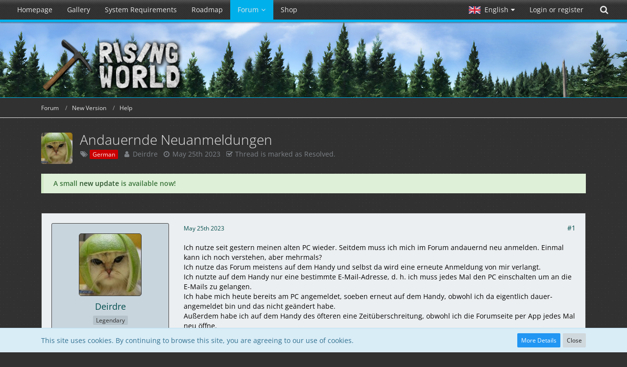

--- FILE ---
content_type: text/html; charset=UTF-8
request_url: https://forum.rising-world.net/thread/12676-andauernde-neuanmeldungen/
body_size: 22456
content:






<!DOCTYPE html>
<html dir="ltr" lang="en">

<head>
		
	<title>Andauernde Neuanmeldungen  - Help - Rising World</title>
	
	<meta charset="utf-8">
<meta name="viewport" content="width=device-width, initial-scale=1">
<meta name="format-detection" content="telephone=no">
<meta name="description" content="Ich nutze seit gestern meinen alten PC wieder. Seitdem muss ich mich im Forum andauernd neu anmelden. Einmal kann ich noch verstehen, aber mehrmals?Ich nutze das Forum meistens auf dem Handy und selbst da wird eine erneute Anmeldung  von mir verlangt.Ich…">
<meta name="keywords" content="rising world, jiw, jiw-games, voxel, sandbox, open world, procedural, multiplayer, survival">
<meta property="og:site_name" content="Rising World">
<meta property="og:image" content="https://www.rising-world.net/images/risingworld/logo2bHD.jpg">
<meta property="og:title" content="Andauernde Neuanmeldungen - Rising World">
<meta property="og:url" content="https://forum.rising-world.net/thread/12676-andauernde-neuanmeldungen/">
<meta property="og:type" content="article">
<meta property="og:description" content="Ich nutze seit gestern meinen alten PC wieder. Seitdem muss ich mich im Forum andauernd neu anmelden. Einmal kann ich noch verstehen, aber mehrmals?Ich nutze das Forum meistens auf dem Handy und selbst da wird eine erneute Anmeldung  von mir verlangt.Ich…">

<!-- Stylesheets -->
	
<link rel="stylesheet" type="text/css" href="https://www.rising-world.net/style/style-2.css?m=1768485569"><link rel="stylesheet" href="/style/animate.min.css">


<script>
	var SID_ARG_2ND	= '';
	var WCF_PATH = 'https://www.rising-world.net/';
	var WSC_API_URL = 'https://forum.rising-world.net/';
	var SECURITY_TOKEN = '182faec2033e8f93292af9846fe03cf74b9451a1';
	var LANGUAGE_ID = 2;
	var LANGUAGE_USE_INFORMAL_VARIANT = true;
	var TIME_NOW = 1768894804;
	var LAST_UPDATE_TIME = 1722500804;
	var URL_LEGACY_MODE = false;
	var ENABLE_DEBUG_MODE = false;
	var ENABLE_PRODUCTION_DEBUG_MODE = false;
	var ENABLE_DEVELOPER_TOOLS = false;
	var WSC_API_VERSION = 2019;
	
	var REACTION_TYPES = {"1":{"title":"Like","renderedIcon":"<img\n\tsrc=\"https:\/\/www.rising-world.net\/images\/reaction\/1-thumbup.png\"\n\talt=\"Like\"\n\tclass=\"reactionType\"\n\tdata-reaction-type-id=\"1\"\n>","iconPath":"https:\/\/www.rising-world.net\/images\/reaction\/1-thumbup.png","showOrder":1,"reactionTypeID":1,"isAssignable":1},"2":{"title":"Thanks","renderedIcon":"<img\n\tsrc=\"https:\/\/www.rising-world.net\/images\/reaction\/2-trophy.png\"\n\talt=\"Thanks\"\n\tclass=\"reactionType\"\n\tdata-reaction-type-id=\"2\"\n>","iconPath":"https:\/\/www.rising-world.net\/images\/reaction\/2-trophy.png","showOrder":2,"reactionTypeID":2,"isAssignable":1},"4":{"title":"I love it","renderedIcon":"<img\n\tsrc=\"https:\/\/www.rising-world.net\/images\/reaction\/4-loveit.png\"\n\talt=\"I love it\"\n\tclass=\"reactionType\"\n\tdata-reaction-type-id=\"4\"\n>","iconPath":"https:\/\/www.rising-world.net\/images\/reaction\/4-loveit.png","showOrder":3,"reactionTypeID":4,"isAssignable":1},"7":{"title":"LOL","renderedIcon":"<img\n\tsrc=\"https:\/\/www.rising-world.net\/images\/reaction\/7-lol.png\"\n\talt=\"LOL\"\n\tclass=\"reactionType\"\n\tdata-reaction-type-id=\"7\"\n>","iconPath":"https:\/\/www.rising-world.net\/images\/reaction\/7-lol.png","showOrder":4,"reactionTypeID":7,"isAssignable":1},"5":{"title":"Sad","renderedIcon":"<img\n\tsrc=\"https:\/\/www.rising-world.net\/images\/reaction\/5-sad.png\"\n\talt=\"Sad\"\n\tclass=\"reactionType\"\n\tdata-reaction-type-id=\"5\"\n>","iconPath":"https:\/\/www.rising-world.net\/images\/reaction\/5-sad.png","showOrder":5,"reactionTypeID":5,"isAssignable":1},"6":{"title":"Angry","renderedIcon":"<img\n\tsrc=\"https:\/\/www.rising-world.net\/images\/reaction\/6-angry.png\"\n\talt=\"Angry\"\n\tclass=\"reactionType\"\n\tdata-reaction-type-id=\"6\"\n>","iconPath":"https:\/\/www.rising-world.net\/images\/reaction\/6-angry.png","showOrder":6,"reactionTypeID":6,"isAssignable":1}};
	
	</script>

<script src="https://www.rising-world.net/js/WoltLabSuite.Core.min.js?v=1722500804"></script>
<script>
requirejs.config({
	baseUrl: 'https://www.rising-world.net/js', 
	urlArgs: 't=1722500804'
		, paths: {
		'VieCode/Shop': 'https://shop.rising-world.net/js/Shop',
	}
	
});

window.addEventListener('pageshow', function(event) {
	if (event.persisted) {
		window.location.reload();
	}
});

</script>
<noscript>
	<style>
		.jsOnly {
			display: none !important;
		}
		
		.noJsOnly {
			display: block !important;
		}
	</style>
</noscript>

<script type="application/ld+json">
{
"@context": "http://schema.org",
"@type": "WebSite",
"url": "https:\/\/www.rising-world.net\/",
"potentialAction": {
"@type": "SearchAction",
"target": "https:\/\/www.rising-world.net\/search\/?q={search_term_string}",
"query-input": "required name=search_term_string"
}
}
</script>

<script src="https://www.rising-world.net/js/WoltLabSuite.Forum.min.js?v=1722500804"></script>
<!-- Icons -->
<link rel="apple-touch-icon" sizes="180x180" href="https://www.rising-world.net/images/favicon/2.apple-touch-icon.png">
<link rel="manifest" href="https://www.rising-world.net/images/favicon/corsProxy.php?type=manifest&amp;styleID=2">
<link rel="shortcut icon" href="[data-uri]">
<meta name="msapplication-config" content="https://www.rising-world.net/images/favicon/2.browserconfig.xml">
<meta name="theme-color" content="#252f39">

<link rel="canonical" href="https://forum.rising-world.net/thread/12676-andauernde-neuanmeldungen/">
		
						
		</head>

<body id="tpl_wbb_thread"
	itemscope itemtype="http://schema.org/WebPage" itemid="https://forum.rising-world.net/thread/12676-andauernde-neuanmeldungen/"	data-template="thread" data-application="wbb" data-page-id="55" data-page-identifier="com.woltlab.wbb.Thread"	data-board-id="40"	class=" mobileShowPaginationTop">

<a id="top"></a>

<div id="pageContainer" class="pageContainer">
	
	
		<div id="pageHeaderContainer" class="pageHeaderContainer">
		<header id="pageHeader" class="pageHeader">
			
			<div id="pageHeaderPanel" class="pageHeaderPanel">
				<div class="layoutBoundary">
				<div class="box mainMenu" data-box-identifier="com.woltlab.wcf.MainMenu">
			
		
	<div class="boxContent">
		<nav aria-label="Main Menu">
	<ol class="boxMenu">
		
		
					<li class="" data-identifier="com.woltlab.wcf.Dashboard">
				<a href="https://www.rising-world.net/" class="boxMenuLink">
					<span class="boxMenuLinkTitle">Homepage</span>
									</a>
				
				</li>				
									<li class="" data-identifier="com.woltlab.wcf.generic30">
				<a href="https://www.rising-world.net/gallery/" class="boxMenuLink">
					<span class="boxMenuLinkTitle">Gallery</span>
									</a>
				
				</li>				
									<li class="" data-identifier="com.woltlab.wcf.generic29">
				<a href="https://www.rising-world.net/systemrequirements/" class="boxMenuLink">
					<span class="boxMenuLinkTitle">System Requirements</span>
									</a>
				
				</li>				
									<li class="" data-identifier="com.woltlab.wcf.generic31">
				<a href="https://trello.com/b/t5Leypcj/rising-world-development" class="boxMenuLink" target="_blank">
					<span class="boxMenuLinkTitle">Roadmap</span>
									</a>
				
				</li>				
									<li class="active boxMenuHasChildren" data-identifier="com.woltlab.wbb.BoardList">
				<a href="https://forum.rising-world.net/" class="boxMenuLink" aria-current="page">
					<span class="boxMenuLinkTitle">Forum</span>
									</a>
				
				<ol class="boxMenuDepth1">				
									<li class="" data-identifier="com.woltlab.wcf.generic32">
				<a href="https://forum.rising-world.net/board/26-blueprints/" class="boxMenuLink">
					<span class="boxMenuLinkTitle">Blueprints</span>
									</a>
				
				</li>				
									<li class="" data-identifier="com.woltlab.wcf.generic33">
				<a href="https://forum.rising-world.net/board/25-tutorials/" class="boxMenuLink">
					<span class="boxMenuLinkTitle">Tutorials</span>
									</a>
				
				</li>				
									<li class="" data-identifier="com.woltlab.wcf.generic34">
				<a href="https://forum.rising-world.net/board/45-plugins-new-version/" class="boxMenuLink">
					<span class="boxMenuLinkTitle">Plugins</span>
									</a>
				
				</li>				
									<li class=" boxMenuHasChildren" data-identifier="com.woltlab.wcf.MembersList">
				<a href="https://www.rising-world.net/members-list/" class="boxMenuLink">
					<span class="boxMenuLinkTitle">Members</span>
									</a>
				
				<ol class="boxMenuDepth2">				
									<li class="" data-identifier="com.woltlab.wcf.RecentActivityList">
				<a href="https://www.rising-world.net/recent-activity-list/" class="boxMenuLink">
					<span class="boxMenuLinkTitle">Recent Activities</span>
									</a>
				
				</li>				
									<li class="" data-identifier="com.woltlab.wcf.UsersOnlineList">
				<a href="https://www.rising-world.net/users-online-list/" class="boxMenuLink">
					<span class="boxMenuLinkTitle">Users Online</span>
									</a>
				
				</li>				
									<li class="" data-identifier="com.woltlab.wcf.Team">
				<a href="https://www.rising-world.net/team/" class="boxMenuLink">
					<span class="boxMenuLinkTitle">Team</span>
									</a>
				
				</li>				
									<li class="" data-identifier="com.woltlab.wcf.UserSearch">
				<a href="https://www.rising-world.net/user-search/" class="boxMenuLink">
					<span class="boxMenuLinkTitle">Search Members</span>
									</a>
				
				</li>				
									</ol></li></ol></li>									<li class="" data-identifier="shop.header.menu.products">
				<a href="https://shop.rising-world.net/" class="boxMenuLink">
					<span class="boxMenuLinkTitle">Shop</span>
									</a>
				
				</li>				
																	
		
	</ol>
</nav>	</div>
</div>				
				<nav id="topMenu" class="userPanel">
		
	<ul class="userPanelItems">
									<li id="pageLanguageContainer">
					</li>
										<!-- login box -->
				<li id="userLogin">
					<a class="loginLink" href="https://www.rising-world.net/login/">Login or register</a>
					<div id="loginForm" class="loginForm" style="display: none">
						<form method="post" action="https://www.rising-world.net/login/">
							<section class="section loginFormLogin">
								<h2 class="sectionTitle">Login</h2>
								
								<dl>
									<dt><label for="username">Username or Email Address</label></dt>
									<dd>
										<input type="text" id="username" name="username" value="" required class="long" autocomplete="username">
									</dd>
								</dl>
								
								<dl>
									<dt><label for="password">Password</label></dt>
									<dd>
										<input type="password" id="password" name="password" value="" class="long" autocomplete="current-password">
										<small><a href="https://www.rising-world.net/lost-password/">Lost Password</a></small>
									</dd>
								</dl>
								
																	<dl>
										<dt></dt>
										<dd>
											<label for="useCookies"><input type="checkbox" id="useCookies" name="useCookies" value="1" checked> Remain logged in</label>
										</dd>
									</dl>
																
								
								
								<div class="userLoginButtons">
									<input type="submit" value="Submit" accesskey="s">
									<input type="hidden" name="url" value="/thread/12676-andauernde-neuanmeldungen/">
									<input type="hidden" name="t" value="182faec2033e8f93292af9846fe03cf74b9451a1">								</div>
							</section>
							
															<section class="section loginFormRegister">
									<h2 class="sectionTitle">Register</h2>
									
									<p>Don’t have an account yet? <a href="https://www.rising-world.net/register/">Create a new account</a> now and be part of our community!</p>
									
									<div class="userLoginButtons">
										<a href="https://www.rising-world.net/register/" class="button loginFormRegisterButton">Create Account</a>
									</div>
								</section>
														
															<section class="section loginFormThirdPartyLogin">
									<h2 class="sectionTitle">Third-Party Login</h2>
									
									<dl>
										<dt></dt>
										<dd>
											<ul class="buttonList">
												<li id="steamAuth" class="thirdPartyLogin">
		<a href="https://www.rising-world.net/steam-auth/" class="button thirdPartyLoginButton steamLoginButton" style="justify-content: center; background: none;">
			<img src="https://www.rising-world.net//../images/steam_signin.png">
		</a>
	</li>
											</ul>
										</dd>
									</dl>
								</section>
							
						</form>
					</div>
					
					</li>
							
								
							
		<!-- page search -->
					<li class="jsOnly">
				<a href="#" id="userPanelSearchButton" class="jsTooltip" title="Search"><span class="icon icon24 fa-search"></span> <span>Search</span></a>
			</li>
			</ul>
</nav>
				
				<script>
					var navsmts = document.getElementById("pageHeaderPanel");
					var stickthis = navsmts.offsetTop;
					
					function stickthisNav() {
						console.log("navstick");
						if(window.pageYOffset > stickthis) {
							navsmts.classList.add("stickynav");
						}
						else {
							navsmts.classList.remove("stickynav");
						}
					}
					
					window.addEventListener('scroll', stickthisNav);
				</script>
				</div>
			</div>
			
			<div id="pageHeaderFacade" class="pageHeaderFacade">
				<div class="layoutBoundary">
					<div id="pageHeaderLogo" class="pageHeaderLogo">
		
	<a href="https://forum.rising-world.net/">
		<img src="https://www.rising-world.net/images/styleLogo-619686029166093725f239d90440887bea34ccf0.png" alt="" class="pageHeaderLogoLarge" style="width: 295px;height: 168px">
		<img src="https://www.rising-world.net/images/styleLogo-mobile-619686029166093725f239d90440887bea34ccf0.png" alt="" class="pageHeaderLogoSmall">
		
		
	</a>
</div>
					
						

					
		
			
	
<div id="pageHeaderSearch" class="pageHeaderSearch">
	<form method="post" action="https://www.rising-world.net/search/">
		<div id="pageHeaderSearchInputContainer" class="pageHeaderSearchInputContainer">
			<div class="pageHeaderSearchType dropdown">
				<a href="#" class="button dropdownToggle"><span class="pageHeaderSearchTypeLabel">This Thread</span></a>
				<ul class="dropdownMenu">
					<li><a href="#" data-extended-link="https://www.rising-world.net/search/" data-object-type="everywhere">Everywhere</a></li>
					<li class="dropdownDivider"></li>
					
											<li><a href="#" data-extended-link="https://www.rising-world.net/search/?types%5B%5D=com.woltlab.wbb.post" data-object-type="com.woltlab.wbb.post" data-parameters='{ "threadID": 12676 }'>This Thread</a></li>		<li><a href="#" data-extended-link="https://www.rising-world.net/search/?types%5B%5D=com.woltlab.wbb.post" data-object-type="com.woltlab.wbb.post" data-parameters='{ "boardIDs[]": 40 }'>This Forum</a></li>
						
						<li class="dropdownDivider"></li>
					
					
																		<li><a href="#" data-extended-link="https://www.rising-world.net/search/?types%5B%5D=com.woltlab.wcf.article" data-object-type="com.woltlab.wcf.article">Articles</a></li>
																								<li><a href="#" data-extended-link="https://www.rising-world.net/search/?types%5B%5D=com.woltlab.wcf.page" data-object-type="com.woltlab.wcf.page">Pages</a></li>
																																			<li><a href="#" data-extended-link="https://www.rising-world.net/search/?types%5B%5D=com.woltlab.wbb.post" data-object-type="com.woltlab.wbb.post">Forum</a></li>
																								<li><a href="#" data-extended-link="https://www.rising-world.net/search/?types%5B%5D=com.viecode.shop.product" data-object-type="com.viecode.shop.product">Products</a></li>
																
					<li class="dropdownDivider"></li>
					<li><a class="pageHeaderSearchExtendedLink" href="https://www.rising-world.net/search/">More Options</a></li>
				</ul>
			</div>
			
			<input type="search" name="q" id="pageHeaderSearchInput" class="pageHeaderSearchInput" placeholder="Search …" autocomplete="off" value="" required>
			
			<button class="pageHeaderSearchInputButton button" type="submit">
				<span class="icon icon16 fa-search pointer" title="Search"></span>
			</button>
			
			<div id="pageHeaderSearchParameters"></div>
			
						
			<input type="hidden" name="t" value="182faec2033e8f93292af9846fe03cf74b9451a1">		</div>
	</form>
</div>

	</div>
			</div>
			
			</header>
		
		
	</div>
	
		
	
	
	<div class="pageNavigation">
	<div class="layoutBoundary">
			<nav class="breadcrumbs" aria-label="Breadcrumb">
		<ol itemprop="breadcrumb" itemscope itemtype="http://schema.org/BreadcrumbList">
			<li title="Rising World" itemprop="itemListElement" itemscope itemtype="http://schema.org/ListItem">
							<a href="https://www.rising-world.net/" itemprop="item"><span itemprop="name">Rising World</span></a>
															<meta itemprop="position" content="1">
																					</li>
														
											<li title="Forum" itemprop="itemListElement" itemscope itemtype="http://schema.org/ListItem">
							<a href="https://forum.rising-world.net/" itemprop="item"><span itemprop="name">Forum</span></a>
															<meta itemprop="position" content="2">
																					</li>
														
											<li title="New Version" itemprop="itemListElement" itemscope itemtype="http://schema.org/ListItem">
							<a href="https://forum.rising-world.net/board/33-new-version/" itemprop="item"><span itemprop="name">New Version</span></a>
															<meta itemprop="position" content="3">
																					</li>
														
											<li title="Help" itemprop="itemListElement" itemscope itemtype="http://schema.org/ListItem">
							<a href="https://forum.rising-world.net/board/40-help/" itemprop="item"><span itemprop="name">Help</span></a>
															<meta itemprop="position" content="4">
																					</li>
		</ol>
	</nav>
		
		
	</div>
</div>
	
	
	
	<section id="main" class="main" role="main">
		<div class="layoutBoundary">
			
			
			<div id="content" class="content">
								
																<header class="contentHeader messageGroupContentHeader wbbThread" data-thread-id="12676" data-is-done="1" data-can-mark-as-done="0" data-is-link="0">
		<div class="contentHeaderIcon">
			<img src="https://www.rising-world.net/images/avatars/00/246-00103d126c2d8a73513f9bd5ff86a0d67f5ac493.jpg" width="64" height="64" alt="" class="userAvatarImage">			
									
		</div>
		
		<div class="contentHeaderTitle">
			<h1 class="contentTitle">Andauernde Neuanmeldungen</h1>
			<ul class="inlineList contentHeaderMetaData">
				
				
									<li>
						<span class="icon icon16 fa-tags"></span>
						<ul class="labelList">
															<li><span class="label badge red">German</span></li>
													</ul>
					</li>
								
				<li>
					<span class="icon icon16 fa-user"></span>
											<a href="https://www.rising-world.net/user/1104-deirdre/" class="userLink" data-user-id="1104">Deirdre</a>
									</li>
				
				<li>
					<span class="icon icon16 fa-clock-o"></span>
					<a href="https://forum.rising-world.net/thread/12676-andauernde-neuanmeldungen/"><time datetime="2023-05-25T21:29:07+02:00" class="datetime" data-timestamp="1685042947" data-date="May 25th 2023" data-time="9:29 pm" data-offset="7200">May 25th 2023</time></a>
				</li>
				
								
									<li class="jsMarkAsDone">
													<span class="icon icon16 fa-check-square-o"></span>
							<span>Thread is marked as Resolved.</span>
											</li>
								
				
			</ul>
		</div>
		
		
	</header>
													
				
	<div class="userNotice">
				
		
		
			<div class="success notice" role="status">
										
					<b>A small <a href="https://forum.rising-world.net/thread/14950">new update</a> is available now!</b>				</div>
		
		</div>
				
				



	<div class="section">
		<ul class="wbbThreadPostList messageList jsClipboardContainer" data-type="com.woltlab.wbb.post">
													
				
		
			
		
	
	
			<li id="post94439" class="anchorFixedHeader messageGroupStarter">
			<article class="wbbPost message messageSidebarOrientationLeft jsClipboardObject jsMessage userOnlineGroupMarking13"
				data-post-id="94439" data-can-edit="0" data-can-edit-inline="0"
								data-object-id="94439" data-object-type="com.woltlab.wbb.likeablePost" data-user-id="1104"								itemid="https://forum.rising-world.net/thread/12676-andauernde-neuanmeldungen/?postID=94439#post94439" itemscope itemtype="http://schema.org/DiscussionForumPosting"
			>
				
				<meta itemprop="dateCreated" content="2023-05-25T21:29:07+02:00">
									<meta itemprop="headline" content="Andauernde Neuanmeldungen">
									
					 
	
<aside role="presentation" class="messageSidebar member" itemprop="author" itemscope itemtype="http://schema.org/Person">
	<div class="messageAuthor">
		
		
								
							<div class="userAvatar">
					<a href="https://www.rising-world.net/user/1104-deirdre/" aria-hidden="true"><img src="https://www.rising-world.net/images/avatars/00/246-00103d126c2d8a73513f9bd5ff86a0d67f5ac493.jpg" width="128" height="128" alt="" class="userAvatarImage"></a>
					
									</div>
						
			<div class="messageAuthorContainer">
				<a href="https://www.rising-world.net/user/1104-deirdre/" class="username userLink" data-user-id="1104" itemprop="url">
					<span itemprop="name">Deirdre</span>
				</a>
														
					
							</div>
			
												<div class="userTitle">
						<span class="badge userTitleBadge none">Legendary</span>
					</div>
				
				
							
						</div>
	
			
		
									<div class="userCredits">
					<dl class="plain dataList">
						<dt><a href="https://www.rising-world.net/user/1104-deirdre/#likes" class="jsTooltip" title="Reactions Received by Deirdre">Reactions Received</a></dt>
								<dd>1,817</dd>
														
														
														
														
								<dt><a href="https://forum.rising-world.net/user-post-list/1104-deirdre/" title="Posts by Deirdre" class="jsTooltip">Posts</a></dt>
	<dd>7,274</dd>
					</dl>
				</div>
			
				
		
	</aside>
				
				<div class="messageContent">
					<header class="messageHeader">
						<div class="messageHeaderBox">
							<ul class="messageHeaderMetaData">
								<li><a href="https://forum.rising-world.net/thread/12676-andauernde-neuanmeldungen/?postID=94439#post94439" class="permalink messagePublicationTime"><time datetime="2023-05-25T21:29:07+02:00" class="datetime" data-timestamp="1685042947" data-date="May 25th 2023" data-time="9:29 pm" data-offset="7200">May 25th 2023</time></a></li>
								
								
							</ul>
							
							<ul class="messageStatus">
																																								
								
							</ul>
						</div>
						
						<ul class="messageQuickOptions">
															
														
															<li><a href="https://forum.rising-world.net/thread/12676-andauernde-neuanmeldungen/?postID=94439#post94439" class="jsTooltip jsButtonShare" title="Share" data-link-title="Andauernde Neuanmeldungen">#1</a></li>
														
														
							
						</ul>
						
						
					</header>
					
					<div class="messageBody">
												
												
						
						
						<div class="messageText" itemprop="text">
														
							<p>Ich nutze seit gestern meinen alten PC wieder. Seitdem muss ich mich im Forum andauernd neu anmelden. Einmal kann ich noch verstehen, aber mehrmals?</p><p>Ich nutze das Forum meistens auf dem Handy und selbst da wird eine erneute Anmeldung  von mir verlangt.</p><p>Ich nutzte auf dem Handy nur eine bestimmte  E-Mail-Adresse, d. h. ich muss jedes Mal den PC einschalten um an die E-Mails zu gelangen.</p><p>Ich habe mich heute bereits am PC angemeldet, soeben erneut auf dem Handy, obwohl ich da eigentlich dauer-angemeldet bin und das nicht geändert habe.</p><p>Außerdem habe ich auf dem Handy des öfteren eine Zeitüberschreitung, obwohl ich die Forumseite per App jedes Mal neu öffne.</p><p><br></p><p>Schon wieder Neuanmeldung.  Ich habe ein Häkchen gesetzt dauerhaft angemeldet bleiben das habe ich nie geändert</p>						</div>
						
						
					</div>
					
					<footer class="messageFooter">
												
												
						
						
						<div class="messageFooterNotes">
															<p class="messageFooterNote wbbPostEditNote">Edited once, last by <a href="https://www.rising-world.net/user/1104/" class="userLink" data-user-id="1104">Deirdre</a> (<time datetime="2023-05-25T22:27:54+02:00" class="datetime" data-timestamp="1685046474" data-date="May 25th 2023" data-time="10:27 pm" data-offset="7200">May 25th 2023</time>).</p>
														
														
														
														
							
						</div>
						
						<div class="messageFooterGroup">
							
															        	<a href="#" class="reactionSummaryList jsOnly jsTooltip" data-object-type="com.woltlab.wbb.likeablePost" data-object-id="94439" title="List Reactions" style="display: none;">
			</a>
							
							<ul class="messageFooterButtonsExtra buttonList smallButtons jsMobileNavigationExtra">
																																
							</ul>
							
							<ul class="messageFooterButtons buttonList smallButtons jsMobileNavigation">
																<li class="jsQuoteMessage" data-object-id="94439" data-is-quoted="0"><a href="#" title="Quote" class="button jsTooltip"><span class="icon icon16 fa-quote-left"></span> <span class="invisible">Quote</span></a></li>																								
							</ul>
						</div>

						
					</footer>
				</div>
			</article>
		</li>
		
	
	
		
					
					
		
			
		
	
	
			<li id="post94460" class="anchorFixedHeader messageGroupStarter">
			<article class="wbbPost message messageSidebarOrientationLeft jsClipboardObject jsMessage userOnlineGroupMarking13"
				data-post-id="94460" data-can-edit="0" data-can-edit-inline="0"
								data-object-id="94460" data-object-type="com.woltlab.wbb.likeablePost" data-user-id="1104"								itemid="https://forum.rising-world.net/thread/12676-andauernde-neuanmeldungen/?postID=94460#post94460" itemscope itemtype="http://schema.org/DiscussionForumPosting"
			>
				
				<meta itemprop="dateCreated" content="2023-05-27T21:48:17+02:00">
									
				
<aside role="presentation" class="messageSidebar member" itemprop="author" itemscope itemtype="http://schema.org/Person">
	<div class="messageAuthor">
		
		
								
							<div class="userAvatar">
					<a href="https://www.rising-world.net/user/1104-deirdre/" aria-hidden="true"><img src="https://www.rising-world.net/images/avatars/00/246-00103d126c2d8a73513f9bd5ff86a0d67f5ac493.jpg" width="128" height="128" alt="" class="userAvatarImage"></a>
					
									</div>
						
			<div class="messageAuthorContainer">
				<a href="https://www.rising-world.net/user/1104-deirdre/" class="username userLink" data-user-id="1104" itemprop="url">
					<span itemprop="name">Deirdre</span>
				</a>
														
					
							</div>
			
												<div class="userTitle">
						<span class="badge userTitleBadge none">Legendary</span>
					</div>
				
				
							
						</div>
	
			
		
									<div class="userCredits">
					<dl class="plain dataList">
						<dt><a href="https://www.rising-world.net/user/1104-deirdre/#likes" class="jsTooltip" title="Reactions Received by Deirdre">Reactions Received</a></dt>
								<dd>1,817</dd>
														
														
														
														
								<dt><a href="https://forum.rising-world.net/user-post-list/1104-deirdre/" title="Posts by Deirdre" class="jsTooltip">Posts</a></dt>
	<dd>7,274</dd>
					</dl>
				</div>
			
				
		
	</aside>
				
				<div class="messageContent">
					<header class="messageHeader">
						<div class="messageHeaderBox">
							<ul class="messageHeaderMetaData">
								<li><a href="https://forum.rising-world.net/thread/12676-andauernde-neuanmeldungen/?postID=94460#post94460" class="permalink messagePublicationTime"><time datetime="2023-05-27T21:48:17+02:00" class="datetime" data-timestamp="1685216897" data-date="May 27th 2023" data-time="9:48 pm" data-offset="7200">May 27th 2023</time></a></li>
								
								
							</ul>
							
							<ul class="messageStatus">
																																								
								
							</ul>
						</div>
						
						<ul class="messageQuickOptions">
															
														
															<li><a href="https://forum.rising-world.net/thread/12676-andauernde-neuanmeldungen/?postID=94460#post94460" class="jsTooltip jsButtonShare" title="Share" data-link-title="Andauernde Neuanmeldungen">#2</a></li>
														
														
							
						</ul>
						
						
					</header>
					
					<div class="messageBody">
												
												
						
						
						<div class="messageText" itemprop="text">
														
							<p>Heute ist Samstag und ich werde am PC mal wieder aufgefordert mich neu anzumelden.</p><p>Das Gleiche auf dem Handy. Passwort funktioniert nicht, da ich anscheinend über Steam registriert bin.</p><p>Kann mir da jemand helfen?</p>						</div>
						
						
					</div>
					
					<footer class="messageFooter">
												
												
						
						
						<div class="messageFooterNotes">
														
														
														
														
							
						</div>
						
						<div class="messageFooterGroup">
							
															        	<a href="#" class="reactionSummaryList jsOnly jsTooltip" data-object-type="com.woltlab.wbb.likeablePost" data-object-id="94460" title="List Reactions" style="display: none;">
			</a>
							
							<ul class="messageFooterButtonsExtra buttonList smallButtons jsMobileNavigationExtra">
																																
							</ul>
							
							<ul class="messageFooterButtons buttonList smallButtons jsMobileNavigation">
																<li class="jsQuoteMessage" data-object-id="94460" data-is-quoted="0"><a href="#" title="Quote" class="button jsTooltip"><span class="icon icon16 fa-quote-left"></span> <span class="invisible">Quote</span></a></li>																								
							</ul>
						</div>

						
					</footer>
				</div>
			</article>
		</li>
		
	
	
		
					
					
		
			
		
	
	
			<li id="post94467" class="anchorFixedHeader">
			<article class="wbbPost message messageSidebarOrientationLeft jsClipboardObject jsMessage userOnlineGroupMarking13"
				data-post-id="94467" data-can-edit="0" data-can-edit-inline="0"
								data-object-id="94467" data-object-type="com.woltlab.wbb.likeablePost" data-user-id="3752"								itemid="https://forum.rising-world.net/thread/12676-andauernde-neuanmeldungen/?postID=94467#post94467" itemscope itemtype="http://schema.org/DiscussionForumPosting"
			>
				
				<meta itemprop="dateCreated" content="2023-05-28T10:34:59+02:00">
									
				
<aside role="presentation" class="messageSidebar member" itemprop="author" itemscope itemtype="http://schema.org/Person">
	<div class="messageAuthor">
		
		
								
							<div class="userAvatar">
					<a href="https://www.rising-world.net/user/3752-reydelreyes/" aria-hidden="true"><img src="[data-uri]" width="128" height="128" alt="" class="userAvatarImage"></a>
					
									</div>
						
			<div class="messageAuthorContainer">
				<a href="https://www.rising-world.net/user/3752-reydelreyes/" class="username userLink" data-user-id="3752" itemprop="url">
					<span itemprop="name">reydelreyes</span>
				</a>
														
					
							</div>
			
												<div class="userTitle">
						<span class="badge userTitleBadge">Intermediate</span>
					</div>
				
				
							
						</div>
	
			
		
									<div class="userCredits">
					<dl class="plain dataList">
						<dt><a href="https://www.rising-world.net/user/3752-reydelreyes/#likes" class="jsTooltip" title="Reactions Received by reydelreyes">Reactions Received</a></dt>
								<dd>76</dd>
														
														
														
														
								<dt><a href="https://forum.rising-world.net/user-post-list/3752-reydelreyes/" title="Posts by reydelreyes" class="jsTooltip">Posts</a></dt>
	<dd>222</dd>
					</dl>
				</div>
			
				
		
	</aside>
				
				<div class="messageContent">
					<header class="messageHeader">
						<div class="messageHeaderBox">
							<ul class="messageHeaderMetaData">
								<li><a href="https://forum.rising-world.net/thread/12676-andauernde-neuanmeldungen/?postID=94467#post94467" class="permalink messagePublicationTime"><time datetime="2023-05-28T10:34:59+02:00" class="datetime" data-timestamp="1685262899" data-date="May 28th 2023" data-time="10:34 am" data-offset="7200">May 28th 2023</time></a></li>
								
								
							</ul>
							
							<ul class="messageStatus">
																																								
								
							</ul>
						</div>
						
						<ul class="messageQuickOptions">
															
														
															<li><a href="https://forum.rising-world.net/thread/12676-andauernde-neuanmeldungen/?postID=94467#post94467" class="jsTooltip jsButtonShare" title="Share" data-link-title="Andauernde Neuanmeldungen">#3</a></li>
														
														
							
						</ul>
						
						
					</header>
					
					<div class="messageBody">
												
												
						
						
						<div class="messageText" itemprop="text">
														
							<p>Ich hab mich hier seit nem jahr nicht neu anmelden müssen.</p><p>Hast du vielleicht cookies blockiert.</p>						</div>
						
						
					</div>
					
					<footer class="messageFooter">
												
												
						
						
						<div class="messageFooterNotes">
														
														
														
														
							
						</div>
						
						<div class="messageFooterGroup">
							
															        	<a href="#" class="reactionSummaryList jsOnly jsTooltip" data-object-type="com.woltlab.wbb.likeablePost" data-object-id="94467" title="List Reactions" style="display: none;">
			</a>
							
							<ul class="messageFooterButtonsExtra buttonList smallButtons jsMobileNavigationExtra">
																																
							</ul>
							
							<ul class="messageFooterButtons buttonList smallButtons jsMobileNavigation">
																<li class="jsQuoteMessage" data-object-id="94467" data-is-quoted="0"><a href="#" title="Quote" class="button jsTooltip"><span class="icon icon16 fa-quote-left"></span> <span class="invisible">Quote</span></a></li>																								
							</ul>
						</div>

						
					</footer>
				</div>
			</article>
		</li>
		
	
	
		
					
					
		
			
		
	
	
			<li id="post94469" class="anchorFixedHeader messageGroupStarter">
			<article class="wbbPost message messageSidebarOrientationLeft jsClipboardObject jsMessage userOnlineGroupMarking13"
				data-post-id="94469" data-can-edit="0" data-can-edit-inline="0"
								data-object-id="94469" data-object-type="com.woltlab.wbb.likeablePost" data-user-id="1104"								itemid="https://forum.rising-world.net/thread/12676-andauernde-neuanmeldungen/?postID=94469#post94469" itemscope itemtype="http://schema.org/DiscussionForumPosting"
			>
				
				<meta itemprop="dateCreated" content="2023-05-28T15:43:33+02:00">
									
				
<aside role="presentation" class="messageSidebar member" itemprop="author" itemscope itemtype="http://schema.org/Person">
	<div class="messageAuthor">
		
		
								
							<div class="userAvatar">
					<a href="https://www.rising-world.net/user/1104-deirdre/" aria-hidden="true"><img src="https://www.rising-world.net/images/avatars/00/246-00103d126c2d8a73513f9bd5ff86a0d67f5ac493.jpg" width="128" height="128" alt="" class="userAvatarImage"></a>
					
									</div>
						
			<div class="messageAuthorContainer">
				<a href="https://www.rising-world.net/user/1104-deirdre/" class="username userLink" data-user-id="1104" itemprop="url">
					<span itemprop="name">Deirdre</span>
				</a>
														
					
							</div>
			
												<div class="userTitle">
						<span class="badge userTitleBadge none">Legendary</span>
					</div>
				
				
							
						</div>
	
			
		
									<div class="userCredits">
					<dl class="plain dataList">
						<dt><a href="https://www.rising-world.net/user/1104-deirdre/#likes" class="jsTooltip" title="Reactions Received by Deirdre">Reactions Received</a></dt>
								<dd>1,817</dd>
														
														
														
														
								<dt><a href="https://forum.rising-world.net/user-post-list/1104-deirdre/" title="Posts by Deirdre" class="jsTooltip">Posts</a></dt>
	<dd>7,274</dd>
					</dl>
				</div>
			
				
		
	</aside>
				
				<div class="messageContent">
					<header class="messageHeader">
						<div class="messageHeaderBox">
							<ul class="messageHeaderMetaData">
								<li><a href="https://forum.rising-world.net/thread/12676-andauernde-neuanmeldungen/?postID=94469#post94469" class="permalink messagePublicationTime"><time datetime="2023-05-28T15:43:33+02:00" class="datetime" data-timestamp="1685281413" data-date="May 28th 2023" data-time="3:43 pm" data-offset="7200">May 28th 2023</time></a></li>
								
								
							</ul>
							
							<ul class="messageStatus">
																																								
								
							</ul>
						</div>
						
						<ul class="messageQuickOptions">
															
														
															<li><a href="https://forum.rising-world.net/thread/12676-andauernde-neuanmeldungen/?postID=94469#post94469" class="jsTooltip jsButtonShare" title="Share" data-link-title="Andauernde Neuanmeldungen">#4</a></li>
														
														
							
						</ul>
						
						
					</header>
					
					<div class="messageBody">
												
												
						
						
						<div class="messageText" itemprop="text">
														
							<p>Ich habe nichts bewußt geändert.</p>						</div>
						
						
					</div>
					
					<footer class="messageFooter">
												
												
						
						
						<div class="messageFooterNotes">
														
														
														
														
							
						</div>
						
						<div class="messageFooterGroup">
							
															        	<a href="#" class="reactionSummaryList jsOnly jsTooltip" data-object-type="com.woltlab.wbb.likeablePost" data-object-id="94469" title="List Reactions" style="display: none;">
			</a>
							
							<ul class="messageFooterButtonsExtra buttonList smallButtons jsMobileNavigationExtra">
																																
							</ul>
							
							<ul class="messageFooterButtons buttonList smallButtons jsMobileNavigation">
																<li class="jsQuoteMessage" data-object-id="94469" data-is-quoted="0"><a href="#" title="Quote" class="button jsTooltip"><span class="icon icon16 fa-quote-left"></span> <span class="invisible">Quote</span></a></li>																								
							</ul>
						</div>

						
					</footer>
				</div>
			</article>
		</li>
		
	
	
		
					
					
		
			
		
	
	
			<li id="post94471" class="anchorFixedHeader">
			<article class="wbbPost message messageSidebarOrientationLeft jsClipboardObject jsMessage userOnlineGroupMarking13"
				data-post-id="94471" data-can-edit="0" data-can-edit-inline="0"
								data-object-id="94471" data-object-type="com.woltlab.wbb.likeablePost" data-user-id="1611"								itemid="https://forum.rising-world.net/thread/12676-andauernde-neuanmeldungen/?postID=94471#post94471" itemscope itemtype="http://schema.org/DiscussionForumPosting"
			>
				
				<meta itemprop="dateCreated" content="2023-05-28T19:58:04+02:00">
									
				
<aside role="presentation" class="messageSidebar member" itemprop="author" itemscope itemtype="http://schema.org/Person">
	<div class="messageAuthor">
		
		
								
							<div class="userAvatar">
					<a href="https://www.rising-world.net/user/1611-theking/" aria-hidden="true"><img src="https://www.rising-world.net/images/avatars/c6/1724-c69ef8ea88332c53f2a6cc3d7bf2146d42478f30.jpg" width="128" height="128" alt="" class="userAvatarImage"></a>
					
									</div>
						
			<div class="messageAuthorContainer">
				<a href="https://www.rising-world.net/user/1611-theking/" class="username userLink" data-user-id="1611" itemprop="url">
					<span itemprop="name">TheKing</span>
				</a>
														
					
							</div>
			
												<div class="userTitle">
						<span class="badge userTitleBadge">Professional</span>
					</div>
				
				
							
						</div>
	
			
		
									<div class="userCredits">
					<dl class="plain dataList">
						<dt><a href="https://www.rising-world.net/user/1611-theking/#likes" class="jsTooltip" title="Reactions Received by TheKing">Reactions Received</a></dt>
								<dd>188</dd>
														
														
														
														
								<dt><a href="https://forum.rising-world.net/user-post-list/1611-theking/" title="Posts by TheKing" class="jsTooltip">Posts</a></dt>
	<dd>556</dd>
					</dl>
				</div>
			
				
		
	</aside>
				
				<div class="messageContent">
					<header class="messageHeader">
						<div class="messageHeaderBox">
							<ul class="messageHeaderMetaData">
								<li><a href="https://forum.rising-world.net/thread/12676-andauernde-neuanmeldungen/?postID=94471#post94471" class="permalink messagePublicationTime"><time datetime="2023-05-28T19:58:04+02:00" class="datetime" data-timestamp="1685296684" data-date="May 28th 2023" data-time="7:58 pm" data-offset="7200">May 28th 2023</time></a></li>
								
								
							</ul>
							
							<ul class="messageStatus">
																																								
								
							</ul>
						</div>
						
						<ul class="messageQuickOptions">
															
														
															<li><a href="https://forum.rising-world.net/thread/12676-andauernde-neuanmeldungen/?postID=94471#post94471" class="jsTooltip jsButtonShare" title="Share" data-link-title="Andauernde Neuanmeldungen">#5</a></li>
														
														
							
						</ul>
						
						
					</header>
					
					<div class="messageBody">
												
												
						
						
						<div class="messageText" itemprop="text">
														
							<p>Ich muss mich auch nicht neu Anmelden glaube auch schon seit ca 1 Jahr</p><p>Vielleicht mal einen Anderen Browser Versuchen ? Habe da auch schon so meine Erfahrungen mit anderen Seiten gemacht z.b. bei meinem Server Hoster da habe ich seit 1 Woche das Problem das ich mich im Webinterface für meinen Musik Bot nicht anmelden kann ,das mache ich nun über den Edge Browser weil über Chrome es nicht mehr funktioniert.</p>						</div>
						
						
					</div>
					
					<footer class="messageFooter">
												
													<div class="messageSignature">
								<div><div class="text-center"><p><span style="font-size: 14pt;"><span style="color:#FF0000;"> <strong><span style="color:#0000CD;"><span style="font-size: 24pt;">Lost City 2.0 *=[TKC]=*</span></span></strong><span style="color:#0000CD;"><span style="font-size: 24pt;"></span></span><span style="font-size: 24pt;"></span></span><span style="font-size: 24pt;"><span style="color:#0000CD;"></span></span><span style="color:#0000CD;"></span></span><span style="color:#0000CD;"></span><br><u><strong>Rising World  :Unity Server : 85.14.192.152:4255</strong></u></p><p><strong><u>Teamspeak: 185.150.25.186:9987</u></strong></p><p><strong><u><a href="http://steamcommunity.com/groups/RIWOLOCI" class="externalURL" target="_blank" rel="nofollow noopener noreferrer">http://steamcommunity.com/groups/RIWOLOCI</a><br></u></strong></p></div><p><br></p><p><span style="font-family:georgia, serif;"><span style="color:#FF0000;"><br></span></span></p><p><span style="font-family:georgia, serif;"><span style="color:#FF0000;"></span></span></p></div>
							</div>
												
						
						
						<div class="messageFooterNotes">
														
														
														
														
							
						</div>
						
						<div class="messageFooterGroup">
							
															        	<a href="#" class="reactionSummaryList jsOnly jsTooltip" data-object-type="com.woltlab.wbb.likeablePost" data-object-id="94471" title="List Reactions" style="display: none;">
			</a>
							
							<ul class="messageFooterButtonsExtra buttonList smallButtons jsMobileNavigationExtra">
																																
							</ul>
							
							<ul class="messageFooterButtons buttonList smallButtons jsMobileNavigation">
																<li class="jsQuoteMessage" data-object-id="94471" data-is-quoted="0"><a href="#" title="Quote" class="button jsTooltip"><span class="icon icon16 fa-quote-left"></span> <span class="invisible">Quote</span></a></li>																								
							</ul>
						</div>

						
					</footer>
				</div>
			</article>
		</li>
		
	
	
		
					
					
		
			
		
	
	
			<li id="post94472" class="anchorFixedHeader messageGroupStarter">
			<article class="wbbPost message messageSidebarOrientationLeft jsClipboardObject jsMessage userOnlineGroupMarking13"
				data-post-id="94472" data-can-edit="0" data-can-edit-inline="0"
								data-object-id="94472" data-object-type="com.woltlab.wbb.likeablePost" data-user-id="1104"								itemid="https://forum.rising-world.net/thread/12676-andauernde-neuanmeldungen/?postID=94472#post94472" itemscope itemtype="http://schema.org/DiscussionForumPosting"
			>
				
				<meta itemprop="dateCreated" content="2023-05-28T22:01:06+02:00">
									
				
<aside role="presentation" class="messageSidebar member" itemprop="author" itemscope itemtype="http://schema.org/Person">
	<div class="messageAuthor">
		
		
								
							<div class="userAvatar">
					<a href="https://www.rising-world.net/user/1104-deirdre/" aria-hidden="true"><img src="https://www.rising-world.net/images/avatars/00/246-00103d126c2d8a73513f9bd5ff86a0d67f5ac493.jpg" width="128" height="128" alt="" class="userAvatarImage"></a>
					
									</div>
						
			<div class="messageAuthorContainer">
				<a href="https://www.rising-world.net/user/1104-deirdre/" class="username userLink" data-user-id="1104" itemprop="url">
					<span itemprop="name">Deirdre</span>
				</a>
														
					
							</div>
			
												<div class="userTitle">
						<span class="badge userTitleBadge none">Legendary</span>
					</div>
				
				
							
						</div>
	
			
		
									<div class="userCredits">
					<dl class="plain dataList">
						<dt><a href="https://www.rising-world.net/user/1104-deirdre/#likes" class="jsTooltip" title="Reactions Received by Deirdre">Reactions Received</a></dt>
								<dd>1,817</dd>
														
														
														
														
								<dt><a href="https://forum.rising-world.net/user-post-list/1104-deirdre/" title="Posts by Deirdre" class="jsTooltip">Posts</a></dt>
	<dd>7,274</dd>
					</dl>
				</div>
			
				
		
	</aside>
				
				<div class="messageContent">
					<header class="messageHeader">
						<div class="messageHeaderBox">
							<ul class="messageHeaderMetaData">
								<li><a href="https://forum.rising-world.net/thread/12676-andauernde-neuanmeldungen/?postID=94472#post94472" class="permalink messagePublicationTime"><time datetime="2023-05-28T22:01:06+02:00" class="datetime" data-timestamp="1685304066" data-date="May 28th 2023" data-time="10:01 pm" data-offset="7200">May 28th 2023</time></a></li>
								
								
							</ul>
							
							<ul class="messageStatus">
																																								
								
							</ul>
						</div>
						
						<ul class="messageQuickOptions">
															
														
															<li><a href="https://forum.rising-world.net/thread/12676-andauernde-neuanmeldungen/?postID=94472#post94472" class="jsTooltip jsButtonShare" title="Share" data-link-title="Andauernde Neuanmeldungen">#6</a></li>
														
														
							
						</ul>
						
						
					</header>
					
					<div class="messageBody">
												
												
						
						
						<div class="messageText" itemprop="text">
														
							<p>Wenn ich das wüsste.  Ich verwende auf dem PC Mozilla und auf dem Handy Chrome oder das was da standardmäßig installiert ist.</p><p>Danke euch. <img src="https://www.rising-world.net/images/smilies/grin.png" alt="^^" title="grin" class="smiley" srcset="https://www.rising-world.net/images/smilies/grin_hd.png 2x" height="23"></p>						</div>
						
						
					</div>
					
					<footer class="messageFooter">
												
												
						
						
						<div class="messageFooterNotes">
														
														
														
														
							
						</div>
						
						<div class="messageFooterGroup">
							
															        	<a href="#" class="reactionSummaryList jsOnly jsTooltip" data-object-type="com.woltlab.wbb.likeablePost" data-object-id="94472" title="List Reactions" style="display: none;">
			</a>
							
							<ul class="messageFooterButtonsExtra buttonList smallButtons jsMobileNavigationExtra">
																																
							</ul>
							
							<ul class="messageFooterButtons buttonList smallButtons jsMobileNavigation">
																<li class="jsQuoteMessage" data-object-id="94472" data-is-quoted="0"><a href="#" title="Quote" class="button jsTooltip"><span class="icon icon16 fa-quote-left"></span> <span class="invisible">Quote</span></a></li>																								
							</ul>
						</div>

						
					</footer>
				</div>
			</article>
		</li>
		
	
	
		
					
					
		
			
		
	
	
			<li id="post94473" class="anchorFixedHeader">
			<article class="wbbPost message messageSidebarOrientationLeft jsClipboardObject jsMessage userOnlineGroupMarking13"
				data-post-id="94473" data-can-edit="0" data-can-edit-inline="0"
								data-object-id="94473" data-object-type="com.woltlab.wbb.likeablePost" data-user-id="3714"								itemid="https://forum.rising-world.net/thread/12676-andauernde-neuanmeldungen/?postID=94473#post94473" itemscope itemtype="http://schema.org/DiscussionForumPosting"
			>
				
				<meta itemprop="dateCreated" content="2023-05-29T08:28:28+02:00">
									
				
<aside role="presentation" class="messageSidebar member" itemprop="author" itemscope itemtype="http://schema.org/Person">
	<div class="messageAuthor">
		
		
								
							<div class="userAvatar">
					<a href="https://www.rising-world.net/user/3714-girli/" aria-hidden="true"><img src="https://www.rising-world.net/images/avatars/6c/915-6cb20abc6a285eac450c92a7d8fc1e2c4e52930d.jpg" width="128" height="128" alt="" class="userAvatarImage"></a>
					
									</div>
						
			<div class="messageAuthorContainer">
				<a href="https://www.rising-world.net/user/3714-girli/" class="username userLink" data-user-id="3714" itemprop="url">
					<span itemprop="name">Girli</span>
				</a>
														
					
							</div>
			
												<div class="userTitle">
						<span class="badge userTitleBadge">Student</span>
					</div>
				
				
							
						</div>
	
			
		
									<div class="userCredits">
					<dl class="plain dataList">
						<dt><a href="https://www.rising-world.net/user/3714-girli/#likes" class="jsTooltip" title="Reactions Received by Girli">Reactions Received</a></dt>
								<dd>45</dd>
														
														
														
														
								<dt><a href="https://forum.rising-world.net/user-post-list/3714-girli/" title="Posts by Girli" class="jsTooltip">Posts</a></dt>
	<dd>118</dd>
					</dl>
				</div>
			
				
		
	</aside>
				
				<div class="messageContent">
					<header class="messageHeader">
						<div class="messageHeaderBox">
							<ul class="messageHeaderMetaData">
								<li><a href="https://forum.rising-world.net/thread/12676-andauernde-neuanmeldungen/?postID=94473#post94473" class="permalink messagePublicationTime"><time datetime="2023-05-29T08:28:28+02:00" class="datetime" data-timestamp="1685341708" data-date="May 29th 2023" data-time="8:28 am" data-offset="7200">May 29th 2023</time></a></li>
								
								
							</ul>
							
							<ul class="messageStatus">
																																								
								
							</ul>
						</div>
						
						<ul class="messageQuickOptions">
															
														
															<li><a href="https://forum.rising-world.net/thread/12676-andauernde-neuanmeldungen/?postID=94473#post94473" class="jsTooltip jsButtonShare" title="Share" data-link-title="Andauernde Neuanmeldungen">#7</a></li>
														
														
							
						</ul>
						
						
					</header>
					
					<div class="messageBody">
												
												
						
						
						<div class="messageText" itemprop="text">
														
							<p>Geh mal im Firefox auf Einstellung - Datenschutz und Sicherheit, dan auf Cookies und Website Daten. Schau ob ein Häckchen bei "Cookies und Website-Daten beim Beenden von Firefox löschen" gesetzt ist. Wenn nicht, dann kannst Du auch noch "Ausnahmen verwalten" und dort die Forumseite angeben.</p><p>Weiter unten gibt es auch noch diverse Einstellungen.</p><p>Wenn das nichts hilft, empfehle ich Dir den Firefox komplett zu deinstallieren und wieder installieren.</p><p>Ansonsten fällt mir jetzt auf die Schnelle nix ein.</p><p>Achja, Du kannst auch auf dem Handy Firefox nutzen, vielleicht ist das das Problem, weil Du Dich immer von einem anderen Browser anmeldest. Wer weiss schon, was die immer wieder ändern.</p>						</div>
						
						
					</div>
					
					<footer class="messageFooter">
												
													<div class="messageSignature">
								<div><p>Ich sag´s wie´s ist und wem´s nicht passt, der hat Pech gehabt.</p></div>
							</div>
												
						
						
						<div class="messageFooterNotes">
														
														
														
														
							
						</div>
						
						<div class="messageFooterGroup">
							
															        				<a href="#" class="reactionSummaryList jsOnly jsTooltip" data-object-type="com.woltlab.wbb.likeablePost" data-object-id="94473" title="List Reactions">
									<span class="reactCountButton" data-reaction-type-id="2">
					<img
	src="https://www.rising-world.net/images/reaction/2-trophy.png"
	alt="Thanks"
	class="reactionType"
	data-reaction-type-id="2"
>					<span class="reactionCount">1</span>
				</span>
						</a>
							
							<ul class="messageFooterButtonsExtra buttonList smallButtons jsMobileNavigationExtra">
																																
							</ul>
							
							<ul class="messageFooterButtons buttonList smallButtons jsMobileNavigation">
																<li class="jsQuoteMessage" data-object-id="94473" data-is-quoted="0"><a href="#" title="Quote" class="button jsTooltip"><span class="icon icon16 fa-quote-left"></span> <span class="invisible">Quote</span></a></li>																								
							</ul>
						</div>

						
					</footer>
				</div>
			</article>
		</li>
		
	
	
		
					
					
		
			
		
	
	
			<li id="post94482" class="anchorFixedHeader messageGroupStarter">
			<article class="wbbPost message messageSidebarOrientationLeft jsClipboardObject jsMessage userOnlineGroupMarking13"
				data-post-id="94482" data-can-edit="0" data-can-edit-inline="0"
								data-object-id="94482" data-object-type="com.woltlab.wbb.likeablePost" data-user-id="1104"								itemid="https://forum.rising-world.net/thread/12676-andauernde-neuanmeldungen/?postID=94482#post94482" itemscope itemtype="http://schema.org/DiscussionForumPosting"
			>
				
				<meta itemprop="dateCreated" content="2023-05-29T17:29:05+02:00">
									
				
<aside role="presentation" class="messageSidebar member" itemprop="author" itemscope itemtype="http://schema.org/Person">
	<div class="messageAuthor">
		
		
								
							<div class="userAvatar">
					<a href="https://www.rising-world.net/user/1104-deirdre/" aria-hidden="true"><img src="https://www.rising-world.net/images/avatars/00/246-00103d126c2d8a73513f9bd5ff86a0d67f5ac493.jpg" width="128" height="128" alt="" class="userAvatarImage"></a>
					
									</div>
						
			<div class="messageAuthorContainer">
				<a href="https://www.rising-world.net/user/1104-deirdre/" class="username userLink" data-user-id="1104" itemprop="url">
					<span itemprop="name">Deirdre</span>
				</a>
														
					
							</div>
			
												<div class="userTitle">
						<span class="badge userTitleBadge none">Legendary</span>
					</div>
				
				
							
						</div>
	
			
		
									<div class="userCredits">
					<dl class="plain dataList">
						<dt><a href="https://www.rising-world.net/user/1104-deirdre/#likes" class="jsTooltip" title="Reactions Received by Deirdre">Reactions Received</a></dt>
								<dd>1,817</dd>
														
														
														
														
								<dt><a href="https://forum.rising-world.net/user-post-list/1104-deirdre/" title="Posts by Deirdre" class="jsTooltip">Posts</a></dt>
	<dd>7,274</dd>
					</dl>
				</div>
			
				
		
	</aside>
				
				<div class="messageContent">
					<header class="messageHeader">
						<div class="messageHeaderBox">
							<ul class="messageHeaderMetaData">
								<li><a href="https://forum.rising-world.net/thread/12676-andauernde-neuanmeldungen/?postID=94482#post94482" class="permalink messagePublicationTime"><time datetime="2023-05-29T17:29:05+02:00" class="datetime" data-timestamp="1685374145" data-date="May 29th 2023" data-time="5:29 pm" data-offset="7200">May 29th 2023</time></a></li>
								
								
							</ul>
							
							<ul class="messageStatus">
																																								
								
							</ul>
						</div>
						
						<ul class="messageQuickOptions">
															
														
															<li><a href="https://forum.rising-world.net/thread/12676-andauernde-neuanmeldungen/?postID=94482#post94482" class="jsTooltip jsButtonShare" title="Share" data-link-title="Andauernde Neuanmeldungen">#8</a></li>
														
														
							
						</ul>
						
						
					</header>
					
					<div class="messageBody">
												
												
						
						
						<div class="messageText" itemprop="text">
														
							<p>Auf dem Handy habe ich  kein Firefox installiert.  Ich vermute mal es ist eine Steam Sache.</p>						</div>
						
						
					</div>
					
					<footer class="messageFooter">
												
												
						
						
						<div class="messageFooterNotes">
														
														
														
														
							
						</div>
						
						<div class="messageFooterGroup">
							
															        	<a href="#" class="reactionSummaryList jsOnly jsTooltip" data-object-type="com.woltlab.wbb.likeablePost" data-object-id="94482" title="List Reactions" style="display: none;">
			</a>
							
							<ul class="messageFooterButtonsExtra buttonList smallButtons jsMobileNavigationExtra">
																																
							</ul>
							
							<ul class="messageFooterButtons buttonList smallButtons jsMobileNavigation">
																<li class="jsQuoteMessage" data-object-id="94482" data-is-quoted="0"><a href="#" title="Quote" class="button jsTooltip"><span class="icon icon16 fa-quote-left"></span> <span class="invisible">Quote</span></a></li>																								
							</ul>
						</div>

						
					</footer>
				</div>
			</article>
		</li>
		
	
	
		
					
					
		
			
		
	
	
			<li id="post94489" class="anchorFixedHeader">
			<article class="wbbPost message messageSidebarOrientationLeft jsClipboardObject jsMessage userOnlineGroupMarking13"
				data-post-id="94489" data-can-edit="0" data-can-edit-inline="0"
								data-object-id="94489" data-object-type="com.woltlab.wbb.likeablePost" data-user-id="3752"								itemid="https://forum.rising-world.net/thread/12676-andauernde-neuanmeldungen/?postID=94489#post94489" itemscope itemtype="http://schema.org/DiscussionForumPosting"
			>
				
				<meta itemprop="dateCreated" content="2023-05-30T10:39:35+02:00">
									
				
<aside role="presentation" class="messageSidebar member" itemprop="author" itemscope itemtype="http://schema.org/Person">
	<div class="messageAuthor">
		
		
								
							<div class="userAvatar">
					<a href="https://www.rising-world.net/user/3752-reydelreyes/" aria-hidden="true"><img src="[data-uri]" width="128" height="128" alt="" class="userAvatarImage"></a>
					
									</div>
						
			<div class="messageAuthorContainer">
				<a href="https://www.rising-world.net/user/3752-reydelreyes/" class="username userLink" data-user-id="3752" itemprop="url">
					<span itemprop="name">reydelreyes</span>
				</a>
														
					
							</div>
			
												<div class="userTitle">
						<span class="badge userTitleBadge">Intermediate</span>
					</div>
				
				
							
						</div>
	
			
		
									<div class="userCredits">
					<dl class="plain dataList">
						<dt><a href="https://www.rising-world.net/user/3752-reydelreyes/#likes" class="jsTooltip" title="Reactions Received by reydelreyes">Reactions Received</a></dt>
								<dd>76</dd>
														
														
														
														
								<dt><a href="https://forum.rising-world.net/user-post-list/3752-reydelreyes/" title="Posts by reydelreyes" class="jsTooltip">Posts</a></dt>
	<dd>222</dd>
					</dl>
				</div>
			
				
		
	</aside>
				
				<div class="messageContent">
					<header class="messageHeader">
						<div class="messageHeaderBox">
							<ul class="messageHeaderMetaData">
								<li><a href="https://forum.rising-world.net/thread/12676-andauernde-neuanmeldungen/?postID=94489#post94489" class="permalink messagePublicationTime"><time datetime="2023-05-30T10:39:35+02:00" class="datetime" data-timestamp="1685435975" data-date="May 30th 2023" data-time="10:39 am" data-offset="7200">May 30th 2023</time></a></li>
								
								
							</ul>
							
							<ul class="messageStatus">
																																								
								
							</ul>
						</div>
						
						<ul class="messageQuickOptions">
															
														
															<li><a href="https://forum.rising-world.net/thread/12676-andauernde-neuanmeldungen/?postID=94489#post94489" class="jsTooltip jsButtonShare" title="Share" data-link-title="Andauernde Neuanmeldungen">#9</a></li>
														
														
							
						</ul>
						
						
					</header>
					
					<div class="messageBody">
												
												
						
						
						<div class="messageText" itemprop="text">
														
							<p>Steam hat dich mit diesem.Forum garnix zu tun oder?</p>						</div>
						
						
					</div>
					
					<footer class="messageFooter">
												
												
						
						
						<div class="messageFooterNotes">
														
														
														
														
							
						</div>
						
						<div class="messageFooterGroup">
							
															        	<a href="#" class="reactionSummaryList jsOnly jsTooltip" data-object-type="com.woltlab.wbb.likeablePost" data-object-id="94489" title="List Reactions" style="display: none;">
			</a>
							
							<ul class="messageFooterButtonsExtra buttonList smallButtons jsMobileNavigationExtra">
																																
							</ul>
							
							<ul class="messageFooterButtons buttonList smallButtons jsMobileNavigation">
																<li class="jsQuoteMessage" data-object-id="94489" data-is-quoted="0"><a href="#" title="Quote" class="button jsTooltip"><span class="icon icon16 fa-quote-left"></span> <span class="invisible">Quote</span></a></li>																								
							</ul>
						</div>

						
					</footer>
				</div>
			</article>
		</li>
		
	
	
		
					
					
		
			
		
	
	
			<li id="post94490" class="anchorFixedHeader">
			<article class="wbbPost message messageSidebarOrientationLeft jsClipboardObject jsMessage userOnlineGroupMarking13"
				data-post-id="94490" data-can-edit="0" data-can-edit-inline="0"
								data-object-id="94490" data-object-type="com.woltlab.wbb.likeablePost" data-user-id="3752"								itemid="https://forum.rising-world.net/thread/12676-andauernde-neuanmeldungen/?postID=94490#post94490" itemscope itemtype="http://schema.org/DiscussionForumPosting"
			>
				
				<meta itemprop="dateCreated" content="2023-05-30T10:40:59+02:00">
									
				
<aside role="presentation" class="messageSidebar member" itemprop="author" itemscope itemtype="http://schema.org/Person">
	<div class="messageAuthor">
		
		
								
							<div class="userAvatar">
					<a href="https://www.rising-world.net/user/3752-reydelreyes/" aria-hidden="true"><img src="[data-uri]" width="128" height="128" alt="" class="userAvatarImage"></a>
					
									</div>
						
			<div class="messageAuthorContainer">
				<a href="https://www.rising-world.net/user/3752-reydelreyes/" class="username userLink" data-user-id="3752" itemprop="url">
					<span itemprop="name">reydelreyes</span>
				</a>
														
					
							</div>
			
												<div class="userTitle">
						<span class="badge userTitleBadge">Intermediate</span>
					</div>
				
				
							
						</div>
	
			
		
									<div class="userCredits">
					<dl class="plain dataList">
						<dt><a href="https://www.rising-world.net/user/3752-reydelreyes/#likes" class="jsTooltip" title="Reactions Received by reydelreyes">Reactions Received</a></dt>
								<dd>76</dd>
														
														
														
														
								<dt><a href="https://forum.rising-world.net/user-post-list/3752-reydelreyes/" title="Posts by reydelreyes" class="jsTooltip">Posts</a></dt>
	<dd>222</dd>
					</dl>
				</div>
			
				
		
	</aside>
				
				<div class="messageContent">
					<header class="messageHeader">
						<div class="messageHeaderBox">
							<ul class="messageHeaderMetaData">
								<li><a href="https://forum.rising-world.net/thread/12676-andauernde-neuanmeldungen/?postID=94490#post94490" class="permalink messagePublicationTime"><time datetime="2023-05-30T10:40:59+02:00" class="datetime" data-timestamp="1685436059" data-date="May 30th 2023" data-time="10:40 am" data-offset="7200">May 30th 2023</time></a></li>
								
								
							</ul>
							
							<ul class="messageStatus">
																																								
								
							</ul>
						</div>
						
						<ul class="messageQuickOptions">
															
														
															<li><a href="https://forum.rising-world.net/thread/12676-andauernde-neuanmeldungen/?postID=94490#post94490" class="jsTooltip jsButtonShare" title="Share" data-link-title="Andauernde Neuanmeldungen">#10</a></li>
														
														
							
						</ul>
						
						
					</header>
					
					<div class="messageBody">
												
												
						
						
						<div class="messageText" itemprop="text">
														
							<blockquote class="quoteBox collapsibleBbcode jsCollapsibleBbcode" cite="https://forum.rising-world.net/thread/12676-andauernde-neuanmeldungen/?postID=94469#post94469">
	<div class="quoteBoxIcon">
					<a href="https://www.rising-world.net/user/1104-deirdre/" class="userLink" data-user-id="1104" aria-hidden="true"><img src="https://www.rising-world.net/images/avatars/00/246-00103d126c2d8a73513f9bd5ff86a0d67f5ac493.jpg" width="64" height="64" alt="" class="userAvatarImage"></a>
			</div>
	
	<div class="quoteBoxTitle">
		<span class="quoteBoxTitle">
												<a href="https://forum.rising-world.net/thread/12676-andauernde-neuanmeldungen/?postID=94469#post94469">Quote from Deirdre</a>
									</span>
	</div>
	
	<div class="quoteBoxContent">
		<p>Ich habe nichts bewußt geändert.</p>
	</div>
	
	</blockquote><p>Hast du den Pc nur unbewusst gewechselt?</p><p>Oder sind 2 verschiedene pc's in deinen Augen keine veränderung? 😅</p>						</div>
						
						
					</div>
					
					<footer class="messageFooter">
												
												
						
						
						<div class="messageFooterNotes">
														
														
														
														
							
						</div>
						
						<div class="messageFooterGroup">
							
															        	<a href="#" class="reactionSummaryList jsOnly jsTooltip" data-object-type="com.woltlab.wbb.likeablePost" data-object-id="94490" title="List Reactions" style="display: none;">
			</a>
							
							<ul class="messageFooterButtonsExtra buttonList smallButtons jsMobileNavigationExtra">
																																
							</ul>
							
							<ul class="messageFooterButtons buttonList smallButtons jsMobileNavigation">
																<li class="jsQuoteMessage" data-object-id="94490" data-is-quoted="0"><a href="#" title="Quote" class="button jsTooltip"><span class="icon icon16 fa-quote-left"></span> <span class="invisible">Quote</span></a></li>																								
							</ul>
						</div>

						
					</footer>
				</div>
			</article>
		</li>
		
	
	
		
					
					
		
			
		
	
	
			<li id="post94492" class="anchorFixedHeader messageGroupStarter">
			<article class="wbbPost message messageSidebarOrientationLeft jsClipboardObject jsMessage userOnlineGroupMarking13"
				data-post-id="94492" data-can-edit="0" data-can-edit-inline="0"
								data-object-id="94492" data-object-type="com.woltlab.wbb.likeablePost" data-user-id="1104"								itemid="https://forum.rising-world.net/thread/12676-andauernde-neuanmeldungen/?postID=94492#post94492" itemscope itemtype="http://schema.org/DiscussionForumPosting"
			>
				
				<meta itemprop="dateCreated" content="2023-05-30T12:21:11+02:00">
									
				
<aside role="presentation" class="messageSidebar member" itemprop="author" itemscope itemtype="http://schema.org/Person">
	<div class="messageAuthor">
		
		
								
							<div class="userAvatar">
					<a href="https://www.rising-world.net/user/1104-deirdre/" aria-hidden="true"><img src="https://www.rising-world.net/images/avatars/00/246-00103d126c2d8a73513f9bd5ff86a0d67f5ac493.jpg" width="128" height="128" alt="" class="userAvatarImage"></a>
					
									</div>
						
			<div class="messageAuthorContainer">
				<a href="https://www.rising-world.net/user/1104-deirdre/" class="username userLink" data-user-id="1104" itemprop="url">
					<span itemprop="name">Deirdre</span>
				</a>
														
					
							</div>
			
												<div class="userTitle">
						<span class="badge userTitleBadge none">Legendary</span>
					</div>
				
				
							
						</div>
	
			
		
									<div class="userCredits">
					<dl class="plain dataList">
						<dt><a href="https://www.rising-world.net/user/1104-deirdre/#likes" class="jsTooltip" title="Reactions Received by Deirdre">Reactions Received</a></dt>
								<dd>1,817</dd>
														
														
														
														
								<dt><a href="https://forum.rising-world.net/user-post-list/1104-deirdre/" title="Posts by Deirdre" class="jsTooltip">Posts</a></dt>
	<dd>7,274</dd>
					</dl>
				</div>
			
				
		
	</aside>
				
				<div class="messageContent">
					<header class="messageHeader">
						<div class="messageHeaderBox">
							<ul class="messageHeaderMetaData">
								<li><a href="https://forum.rising-world.net/thread/12676-andauernde-neuanmeldungen/?postID=94492#post94492" class="permalink messagePublicationTime"><time datetime="2023-05-30T12:21:11+02:00" class="datetime" data-timestamp="1685442071" data-date="May 30th 2023" data-time="12:21 pm" data-offset="7200">May 30th 2023</time></a></li>
								
								
							</ul>
							
							<ul class="messageStatus">
																																								
								
							</ul>
						</div>
						
						<ul class="messageQuickOptions">
															
														
															<li><a href="https://forum.rising-world.net/thread/12676-andauernde-neuanmeldungen/?postID=94492#post94492" class="jsTooltip jsButtonShare" title="Share" data-link-title="Andauernde Neuanmeldungen">#11</a></li>
														
														
							
						</ul>
						
						
					</header>
					
					<div class="messageBody">
												
												
						
						
						<div class="messageText" itemprop="text">
														
							<blockquote class="quoteBox collapsibleBbcode jsCollapsibleBbcode" cite="https://forum.rising-world.net/thread/12676-andauernde-neuanmeldungen/?postID=94490#post94490">
	<div class="quoteBoxIcon">
					<a href="https://www.rising-world.net/user/3752-reydelreyes/" class="userLink" data-user-id="3752" aria-hidden="true"><img src="[data-uri]" width="64" height="64" alt="" class="userAvatarImage"></a>
			</div>
	
	<div class="quoteBoxTitle">
		<span class="quoteBoxTitle">
												<a href="https://forum.rising-world.net/thread/12676-andauernde-neuanmeldungen/?postID=94490#post94490">Quote from reydelreyes</a>
									</span>
	</div>
	
	<div class="quoteBoxContent">
		<p>Hast du den Pc nur unbewusst gewechselt?</p><p>Oder sind 2 verschiedene pc's in deinen Augen keine veränderung? 😅</p>
	</div>
	
	</blockquote>
<p>Nein,  mein anderer PC ist zur Reparatur xD.</p><p>Eben auch wieder passiert musste mich im Forum neu Anmelden auf dem PC und auf dem Handy auch. Das Problem ist , ich habe irgendwann mal auf Steam Autifikation geklickt.Mein Passwort vom  Rising World Forum vergeben,  habe ich ja noch, aber das wird nicht mehr akzeptiert.</p><p>Ich habe mich jetzt innerhalb von ein paar Minuten mehrmals anmelden müssen. Ich habe RW zu Ausnahmen hinzugefügt. Ich dachte schon an das Bios, aber das trifft ja auf mein Handy nicht zu.</p>						</div>
						
						
					</div>
					
					<footer class="messageFooter">
												
												
						
						
						<div class="messageFooterNotes">
															<p class="messageFooterNote wbbPostEditNote">Edited once, last by <a href="https://www.rising-world.net/user/1104/" class="userLink" data-user-id="1104">Deirdre</a> (<time datetime="2023-05-30T12:33:30+02:00" class="datetime" data-timestamp="1685442810" data-date="May 30th 2023" data-time="12:33 pm" data-offset="7200">May 30th 2023</time>).</p>
														
														
														
														
							
						</div>
						
						<div class="messageFooterGroup">
							
															        	<a href="#" class="reactionSummaryList jsOnly jsTooltip" data-object-type="com.woltlab.wbb.likeablePost" data-object-id="94492" title="List Reactions" style="display: none;">
			</a>
							
							<ul class="messageFooterButtonsExtra buttonList smallButtons jsMobileNavigationExtra">
																																
							</ul>
							
							<ul class="messageFooterButtons buttonList smallButtons jsMobileNavigation">
																<li class="jsQuoteMessage" data-object-id="94492" data-is-quoted="0"><a href="#" title="Quote" class="button jsTooltip"><span class="icon icon16 fa-quote-left"></span> <span class="invisible">Quote</span></a></li>																								
							</ul>
						</div>

						
					</footer>
				</div>
			</article>
		</li>
		
	
	
		
					
					
		
			
		
	
	
			<li id="post94508" class="anchorFixedHeader">
			<article class="wbbPost message messageSidebarOrientationLeft jsClipboardObject jsMessage userOnlineGroupMarking13"
				data-post-id="94508" data-can-edit="0" data-can-edit-inline="0"
								data-object-id="94508" data-object-type="com.woltlab.wbb.likeablePost" data-user-id="3714"								itemid="https://forum.rising-world.net/thread/12676-andauernde-neuanmeldungen/?postID=94508#post94508" itemscope itemtype="http://schema.org/DiscussionForumPosting"
			>
				
				<meta itemprop="dateCreated" content="2023-05-31T08:43:13+02:00">
									
				
<aside role="presentation" class="messageSidebar member" itemprop="author" itemscope itemtype="http://schema.org/Person">
	<div class="messageAuthor">
		
		
								
							<div class="userAvatar">
					<a href="https://www.rising-world.net/user/3714-girli/" aria-hidden="true"><img src="https://www.rising-world.net/images/avatars/6c/915-6cb20abc6a285eac450c92a7d8fc1e2c4e52930d.jpg" width="128" height="128" alt="" class="userAvatarImage"></a>
					
									</div>
						
			<div class="messageAuthorContainer">
				<a href="https://www.rising-world.net/user/3714-girli/" class="username userLink" data-user-id="3714" itemprop="url">
					<span itemprop="name">Girli</span>
				</a>
														
					
							</div>
			
												<div class="userTitle">
						<span class="badge userTitleBadge">Student</span>
					</div>
				
				
							
						</div>
	
			
		
									<div class="userCredits">
					<dl class="plain dataList">
						<dt><a href="https://www.rising-world.net/user/3714-girli/#likes" class="jsTooltip" title="Reactions Received by Girli">Reactions Received</a></dt>
								<dd>45</dd>
														
														
														
														
								<dt><a href="https://forum.rising-world.net/user-post-list/3714-girli/" title="Posts by Girli" class="jsTooltip">Posts</a></dt>
	<dd>118</dd>
					</dl>
				</div>
			
				
		
	</aside>
				
				<div class="messageContent">
					<header class="messageHeader">
						<div class="messageHeaderBox">
							<ul class="messageHeaderMetaData">
								<li><a href="https://forum.rising-world.net/thread/12676-andauernde-neuanmeldungen/?postID=94508#post94508" class="permalink messagePublicationTime"><time datetime="2023-05-31T08:43:13+02:00" class="datetime" data-timestamp="1685515393" data-date="May 31st 2023" data-time="8:43 am" data-offset="7200">May 31st 2023</time></a></li>
								
								
							</ul>
							
							<ul class="messageStatus">
																																								
								
							</ul>
						</div>
						
						<ul class="messageQuickOptions">
															
														
															<li><a href="https://forum.rising-world.net/thread/12676-andauernde-neuanmeldungen/?postID=94508#post94508" class="jsTooltip jsButtonShare" title="Share" data-link-title="Andauernde Neuanmeldungen">#12</a></li>
														
														
							
						</ul>
						
						
					</header>
					
					<div class="messageBody">
												
												
						
						
						<div class="messageText" itemprop="text">
														
							<blockquote class="quoteBox collapsibleBbcode jsCollapsibleBbcode" cite="https://forum.rising-world.net/thread/12676-andauernde-neuanmeldungen/?postID=94482#post94482">
	<div class="quoteBoxIcon">
					<a href="https://www.rising-world.net/user/1104-deirdre/" class="userLink" data-user-id="1104" aria-hidden="true"><img src="https://www.rising-world.net/images/avatars/00/246-00103d126c2d8a73513f9bd5ff86a0d67f5ac493.jpg" width="64" height="64" alt="" class="userAvatarImage"></a>
			</div>
	
	<div class="quoteBoxTitle">
		<span class="quoteBoxTitle">
												<a href="https://forum.rising-world.net/thread/12676-andauernde-neuanmeldungen/?postID=94482#post94482">Quote from Deirdre</a>
									</span>
	</div>
	
	<div class="quoteBoxContent">
		<p>Auf dem Handy habe ich  kein Firefox installiert.  Ich vermute mal es ist eine Steam Sache.</p>
	</div>
	
	</blockquote><p>Darum sollst Du auf dem Handy Firefox installieren. Das Problem könnten die 2 verschiedenen Browser sein. Ein Versuch ist es wert. Steam hat damit gar nichts zu tun, weil es ja nur ums Forum und nicht ums Spiel geht.</p>						</div>
						
						
					</div>
					
					<footer class="messageFooter">
												
													<div class="messageSignature">
								<div><p>Ich sag´s wie´s ist und wem´s nicht passt, der hat Pech gehabt.</p></div>
							</div>
												
						
						
						<div class="messageFooterNotes">
														
														
														
														
							
						</div>
						
						<div class="messageFooterGroup">
							
															        	<a href="#" class="reactionSummaryList jsOnly jsTooltip" data-object-type="com.woltlab.wbb.likeablePost" data-object-id="94508" title="List Reactions" style="display: none;">
			</a>
							
							<ul class="messageFooterButtonsExtra buttonList smallButtons jsMobileNavigationExtra">
																																
							</ul>
							
							<ul class="messageFooterButtons buttonList smallButtons jsMobileNavigation">
																<li class="jsQuoteMessage" data-object-id="94508" data-is-quoted="0"><a href="#" title="Quote" class="button jsTooltip"><span class="icon icon16 fa-quote-left"></span> <span class="invisible">Quote</span></a></li>																								
							</ul>
						</div>

						
					</footer>
				</div>
			</article>
		</li>
		
	
	
		
					
	
		
										
					</ul>
	</div>


<div class="boxesContentBottom">
						<div class="boxContainer">
							<section class="box boxInfo" data-box-identifier="com.woltlab.wcf.RegisterButton.content">
			
			<h2 class="boxTitle">
							Participate now!					</h2>
		
	<div class="boxContent">
		<p>Don’t have an account yet? <a href="https://www.rising-world.net/register/">Create a new account</a> now and be part of our community!</p>

<div class="formSubmit">
	<a href="https://www.rising-world.net/register/" class="button buttonPrimary">Create Account</a>
	<a href="https://www.rising-world.net/login/" class="button buttonPrimary">Login</a>
</div>
	</div>
</section>
						</div>
					</div>
				
				
							</div>
				
							
					</div>
	</section>
	
	
	
	
	
	<footer id="pageFooter" class="pageFooter">
		
						
			<div class="boxesFooter">
			<div class="layoutBoundary">
													<div class="boxContainer">
						<section class="box" data-box-identifier="com.woltlab.wcf.FooterMenu">
			
			<h2 class="boxTitle">
							Information					</h2>
		
	<div class="boxContent">
		<nav aria-label="Information">
	<ol class="boxMenu">
		
		
					<li class="" data-identifier="com.woltlab.wcf.PrivacyPolicy">
				<a href="https://www.rising-world.net/privacy-policy/" class="boxMenuLink">
					<span class="boxMenuLinkTitle">Privacy Policy</span>
									</a>
				
				</li>				
									<li class="" data-identifier="com.woltlab.wcf.LegalNotice">
				<a href="https://www.rising-world.net/legal-notice/" class="boxMenuLink">
					<span class="boxMenuLinkTitle">Legal Notice</span>
									</a>
				
				</li>				
																	
		
	</ol>
</nav>	</div>
</section>																														<section class="box" data-box-identifier="com.woltlab.wcf.genericMenuBox27">
			
			<h2 class="boxTitle">
							Support					</h2>
		
	<div class="boxContent">
		<nav aria-label="Support">
	<ol class="boxMenu">
		
		
					<li class="" data-identifier="com.woltlab.wcf.generic28">
				<a href="https://www.rising-world.net/systemrequirements/" class="boxMenuLink">
					<span class="boxMenuLinkTitle">System Requirements</span>
									</a>
				
				</li>				
																	
		
	</ol>
</nav>	</div>
</section>															<div class="box socialLinks" data-box-identifier="com.woltlab.wcf.genericBox28">
			
		
	<div class="boxContent">
		<div class="messageShareButtons">
	<ul class="inlineList" style="justify-content: center;">
		<li>
			<a href="https://www.facebook.com/jiwgames/" role="button" class="button jsShareFacebook" title="Facebook" aria-label="Facebook">
				<span class="icon icon24 fa-facebook-official"></span>
				<span>Facebook</span>
			</a>
		</li>
		<li>
			<a href="https://twitter.com/jiwgames" role="button" class="button jsShareTwitter" title="Twitter" aria-label="Twitter">
				<span class="icon icon24 fa-twitter"></span>
				<span>Twitter</span>
			</a>
		</li>
		<li>
			<a href="https://www.youtube.com/channel/UCHWV6gJGI6vXgD0vkMA63Tg" role="button" class="button jsShareYoutube" title="Youtube" aria-label="Youtube">
				<span class="icon icon24 fa-youtube-play"></span>
				<span>YouTube</span>
			</a>
		</li>	
	</ul>
</div>	</div>
</div>
					</div>
				
			</div>
		</div>
		
			<div id="pageFooterCopyright" class="pageFooterCopyright">
			<div class="layoutBoundary">
				<div class="copyright"><a href="https://www.woltlab.com" rel="nofollow" target="_blank">Powered by <strong>WoltLab Suite&trade;</strong></a></div>
			</div>
		</div>
	
</footer>
</div>

<div id="pageMainMenuMobile" class="pageMainMenuMobile menuOverlayMobile" data-page-logo="https://www.rising-world.net/images/styleLogo-619686029166093725f239d90440887bea34ccf0.png">
	<ol class="menuOverlayItemList" data-title="Menu">
		
		
		<li class="menuOverlayTitle">Navigation</li>
					
			<li class="menuOverlayItem" data-mobile-identifier="com.woltlab.wcf.Dashboard">
								<a href="https://www.rising-world.net/" class="menuOverlayItemLink">
					<span class="menuOverlayItemTitle">Homepage</span>
									</a>
				
				</li>					
										
			<li class="menuOverlayItem" data-mobile-identifier="com.woltlab.wcf.generic30">
								<a href="https://www.rising-world.net/gallery/" class="menuOverlayItemLink">
					<span class="menuOverlayItemTitle">Gallery</span>
									</a>
				
				</li>					
										
			<li class="menuOverlayItem" data-mobile-identifier="com.woltlab.wcf.generic29">
								<a href="https://www.rising-world.net/systemrequirements/" class="menuOverlayItemLink">
					<span class="menuOverlayItemTitle">System Requirements</span>
									</a>
				
				</li>					
										
			<li class="menuOverlayItem" data-mobile-identifier="com.woltlab.wcf.generic31">
								<a href="https://trello.com/b/t5Leypcj/rising-world-development" class="menuOverlayItemLink" target="_blank">
					<span class="menuOverlayItemTitle">Roadmap</span>
									</a>
				
				</li>					
										
			<li class="menuOverlayItem" data-mobile-identifier="com.woltlab.wbb.BoardList">
								<a href="https://forum.rising-world.net/" class="menuOverlayItemLink active">
					<span class="menuOverlayItemTitle">Forum</span>
									</a>
				
				<ol class="menuOverlayItemList">					
										
			<li class="menuOverlayItem" data-mobile-identifier="com.woltlab.wcf.generic32">
								<a href="https://forum.rising-world.net/board/26-blueprints/" class="menuOverlayItemLink">
					<span class="menuOverlayItemTitle">Blueprints</span>
									</a>
				
				</li>					
										
			<li class="menuOverlayItem" data-mobile-identifier="com.woltlab.wcf.generic33">
								<a href="https://forum.rising-world.net/board/25-tutorials/" class="menuOverlayItemLink">
					<span class="menuOverlayItemTitle">Tutorials</span>
									</a>
				
				</li>					
										
			<li class="menuOverlayItem" data-mobile-identifier="com.woltlab.wcf.generic34">
								<a href="https://forum.rising-world.net/board/45-plugins-new-version/" class="menuOverlayItemLink">
					<span class="menuOverlayItemTitle">Plugins</span>
									</a>
				
				</li>					
										
			<li class="menuOverlayItem" data-mobile-identifier="com.woltlab.wcf.MembersList">
								<a href="https://www.rising-world.net/members-list/" class="menuOverlayItemLink">
					<span class="menuOverlayItemTitle">Members</span>
									</a>
				
				<ol class="menuOverlayItemList">					
										
			<li class="menuOverlayItem" data-mobile-identifier="com.woltlab.wcf.RecentActivityList">
								<a href="https://www.rising-world.net/recent-activity-list/" class="menuOverlayItemLink">
					<span class="menuOverlayItemTitle">Recent Activities</span>
									</a>
				
				</li>					
										
			<li class="menuOverlayItem" data-mobile-identifier="com.woltlab.wcf.UsersOnlineList">
								<a href="https://www.rising-world.net/users-online-list/" class="menuOverlayItemLink">
					<span class="menuOverlayItemTitle">Users Online</span>
									</a>
				
				</li>					
										
			<li class="menuOverlayItem" data-mobile-identifier="com.woltlab.wcf.Team">
								<a href="https://www.rising-world.net/team/" class="menuOverlayItemLink">
					<span class="menuOverlayItemTitle">Team</span>
									</a>
				
				</li>					
										
			<li class="menuOverlayItem" data-mobile-identifier="com.woltlab.wcf.UserSearch">
								<a href="https://www.rising-world.net/user-search/" class="menuOverlayItemLink">
					<span class="menuOverlayItemTitle">Search Members</span>
									</a>
				
				</li>					
											</ol></li></ol></li>										
			<li class="menuOverlayItem" data-mobile-identifier="shop.header.menu.products">
								<a href="https://shop.rising-world.net/" class="menuOverlayItemLink">
					<span class="menuOverlayItemTitle">Shop</span>
									</a>
				
				</li>					
																				<li class="menuOverlayItemSpacer"></li>
		<li class="menuOverlayItem" data-more="com.woltlab.wcf.search">
			<a href="#" class="menuOverlayItemLink box24">
				<span class="icon icon24 fa-search"></span>
				<span class="menuOverlayItemTitle">Search</span>
			</a>
		</li>
		<li class="menuOverlayTitle" id="pageMainMenuMobilePageOptionsTitle">Options</li>
		
		
		
					<li class="menuOverlayTitle">Current Location</li>
			<li class="menuOverlayItem">
						<a href="https://www.rising-world.net/" class="menuOverlayItemLink">
							<span class="box24">
								<span class="icon icon24 fa-home"></span>
								<span class="menuOverlayItemTitle">Rising World</span>
							</span>
						</a>
					</li>
														<li class="menuOverlayItem">
						<a href="https://forum.rising-world.net/" class="menuOverlayItemLink">
							<span style="padding-left: 20px"  class="box24">
								<span class="icon icon24 fa-caret-right"></span>
								<span class="menuOverlayItemTitle">Forum</span>
							</span>
						</a>
					</li>
														<li class="menuOverlayItem">
						<a href="https://forum.rising-world.net/board/33-new-version/" class="menuOverlayItemLink">
							<span style="padding-left: 40px"  class="box24">
								<span class="icon icon24 fa-caret-right"></span>
								<span class="menuOverlayItemTitle">New Version</span>
							</span>
						</a>
					</li>
														<li class="menuOverlayItem">
						<a href="https://forum.rising-world.net/board/40-help/" class="menuOverlayItemLink">
							<span style="padding-left: 60px"  class="box24">
								<span class="icon icon24 fa-caret-right"></span>
								<span class="menuOverlayItemTitle">Help</span>
							</span>
						</a>
					</li>
		
		
		
	</ol>
</div>


<div id="pageUserMenuMobile" class="pageUserMenuMobile menuOverlayMobile" data-page-logo="https://www.rising-world.net/images/styleLogo-619686029166093725f239d90440887bea34ccf0.png">
	<ol class="menuOverlayItemList" data-title="User Menu">
		
		
					
			<li class="menuOverlayTitle">User Menu</li>
							<li class="menuOverlayItem" data-more="com.woltlab.wcf.login">
					<a href="#" class="menuOverlayItemLink box24">
						<span class="icon icon24 fa-sign-in"></span>
						<span class="menuOverlayItemTitle">Login</span>
					</a>
				</li>
										<li class="menuOverlayItem">
					<a href="https://www.rising-world.net/register/" class="menuOverlayItemLink box24">
						<span class="icon icon24 fa-user-plus"></span>
						<span class="menuOverlayItemTitle">Registration</span>
					</a>
				</li>
						
						
							<li class="menuOverlayItemSpacer"></li>
				<li class="menuOverlayTitle">Language</li>
				<li class="menuOverlayItem">
					<a href="#" class="menuOverlayItemLink box24">
						<img src="https://www.rising-world.net/icon/flag/gb.svg" alt="">
						<span class="menuOverlayItemTitle">English</span>
					</a>
					<ol class="menuOverlayItemList" data-title="Language">
													<li class="menuOverlayItem" data-more="com.woltlab.wcf.language" data-language-code="de" data-language-id="1">
								<a href="#" class="menuOverlayItemLink box24">
									<img src="https://www.rising-world.net/icon/flag/de.svg" alt="">
									<span class="menuOverlayItemTitle">Deutsch</span>
								</a>
							</li>
													<li class="menuOverlayItem" data-more="com.woltlab.wcf.language" data-language-code="en" data-language-id="2">
								<a href="#" class="menuOverlayItemLink box24">
									<img src="https://www.rising-world.net/icon/flag/gb.svg" alt="">
									<span class="menuOverlayItemTitle">English</span>
								</a>
							</li>
											</ol>
				</li>
							
		
	</ol>
</div>



<div class="pageFooterStickyNotice">
			<div class="info cookiePolicyNotice">
			<div class="layoutBoundary">
				<span class="cookiePolicyNoticeText">This site uses cookies. By continuing to browse this site, you are agreeing to our use of cookies.</span>
				<a href="https://www.rising-world.net/cookie-policy/" class="button buttonPrimary small cookiePolicyNoticeMoreInformation">More Details</a>
				<a href="#" class="button small jsOnly cookiePolicyNoticeDismiss">Close</a>
				</div>
		</div>
		
	
	
	<noscript>
		<div class="info" role="status">
			<div class="layoutBoundary">
				<span class="javascriptDisabledWarningText">Your browser has JavaScript disabled. If you would like to use all features of this site, it is mandatory to enable JavaScript.</span>
			</div>
		</div>	
	</noscript>
</div>

<script>
	require(['Language', 'WoltLabSuite/Core/BootstrapFrontend', 'User'], function(Language, BootstrapFrontend, User) {
		Language.addObject({
			'__days': [ 'Sunday', 'Monday', 'Tuesday', 'Wednesday', 'Thursday', 'Friday', 'Saturday' ],
			'__daysShort': [ 'Sun', 'Mon', 'Tue', 'Wed', 'Thu', 'Fri', 'Sat' ],
			'__months': [ 'January', 'February', 'March', 'April', 'May', 'June', 'July', 'August', 'September', 'October', 'November', 'December' ], 
			'__monthsShort': [ 'Jan', 'Feb', 'Mar', 'Apr', 'May', 'Jun', 'Jul', 'Aug', 'Sep', 'Oct', 'Nov', 'Dec' ],
			'wcf.clipboard.item.unmarkAll': 'Unmark All',
			'wcf.clipboard.item.markAll': 'Mark All Objects',
			'wcf.clipboard.item.mark': 'Mark Object',
			'wcf.date.relative.now': 'A moment ago',
			'wcf.date.relative.minutes': '{if $minutes > 1}{#$minutes} minutes{else}A minute{\/if} ago',
			'wcf.date.relative.hours': '{if $hours > 1}{#$hours} hours{else}An hour{\/if} ago',
			'wcf.date.relative.pastDays': '{if $days > 1}{$day}{else}Yesterday{\/if}, {$time}',
			'wcf.date.dateFormat': 'M jS Y',
			'wcf.date.dateTimeFormat': '%date%, %time%',
			'wcf.date.shortDateTimeFormat': '%date%',
			'wcf.date.hour': 'Hour',
			'wcf.date.minute': 'Minute',
			'wcf.date.timeFormat': 'g:i a',
			'wcf.date.firstDayOfTheWeek': '0',
			'wcf.global.button.add': 'Add',
			'wcf.global.button.cancel': 'Cancel',
			'wcf.global.button.close': 'Close',
			'wcf.global.button.collapsible': 'Expand and Collapse',
			'wcf.global.button.delete': 'Delete',
			'wcf.global.button.disable': 'Disable',
			'wcf.global.button.disabledI18n': 'monolingual',
			'wcf.global.button.edit': 'Edit',
			'wcf.global.button.enable': 'Enable',
			'wcf.global.button.hide': 'Hide',
			'wcf.global.button.insert': 'Insert',
			'wcf.global.button.next': 'Next »',
			'wcf.global.button.preview': 'Preview',
			'wcf.global.button.reset': 'Reset',
			'wcf.global.button.save': 'Save',
			'wcf.global.button.search': 'Search',
			'wcf.global.button.submit': 'Submit',
			'wcf.global.button.upload': 'Upload',
			'wcf.global.confirmation.cancel': 'Cancel',
			'wcf.global.confirmation.confirm': 'OK',
			'wcf.global.confirmation.title': 'Confirmation Required',
			'wcf.global.decimalPoint': '.',
			'wcf.global.error.timeout': 'Did not receive a response from server, request aborted.',
			'wcf.global.form.error.empty': 'Please fill in this field.',
			'wcf.global.form.error.greaterThan': 'The entered value has to be greater than {#$greaterThan}.',
			'wcf.global.form.error.lessThan': 'The entered value has to be less than {#$lessThan}.',
			'wcf.global.form.error.multilingual': 'Please fill in this field for all languages.',
			'wcf.global.form.input.maxItems': 'Maximum items reached',
			'wcf.global.language.noSelection': 'No Selection',
			'wcf.global.loading': 'Loading …',
			'wcf.global.noSelection': '(No Selection)',
			'wcf.global.select': 'Select',
			'wcf.page.jumpTo': 'Go to Page',
			'wcf.page.jumpTo.description': 'Enter a value between “1” and “#pages#”.',
			'wcf.global.page.pagination': 'Navigation',
			'wcf.global.page.next': 'Next Page',
			'wcf.global.page.previous': 'Previous Page',
			'wcf.global.pageDirection': 'ltr',
			'wcf.global.reason': 'Reason',
			'wcf.global.scrollUp': 'Go to Page Top',
			'wcf.global.success': 'The action completed successfully.',
			'wcf.global.success.add': 'The entry has been saved.',
			'wcf.global.success.edit': 'Your changes have been saved.',
			'wcf.global.thousandsSeparator': ',',
			'wcf.page.pagePosition': 'Page {#$pageNo} of {#$pages}',
			'wcf.style.changeStyle': 'Change Style',
			'wcf.user.activityPoint': 'Points',
			'wcf.user.panel.markAllAsRead': 'Mark All as Read',
			'wcf.user.panel.markAsRead': 'Mark as Read',
			'wcf.user.panel.settings': 'Settings',
			'wcf.user.panel.showAll': 'Display All',
			'wcf.menu.page': 'Menu',
			'wcf.menu.user': 'User Menu',
			'wcf.global.button.showMenu': 'Show Menu',
			'wcf.global.button.hideMenu': 'Hide Menu',
			'wcf.date.datePicker': 'Choose Date',
			'wcf.date.datePicker.previousMonth': 'Previous Month',
			'wcf.date.datePicker.nextMonth': 'Next Month',
			'wcf.date.datePicker.month': 'Month',
			'wcf.date.datePicker.year': 'Year',
			'wcf.date.datePicker.hour': 'Hour',
			'wcf.date.datePicker.minute': 'Minute'
							,'wcf.like.button.like': 'Like',
				'wcf.like.button.dislike': 'Dislike',
				'wcf.like.tooltip': '{if $likes}{#$likes} Like{if $likes != 1}s{/if}{if $dislikes}, {/if}{/if}{if $dislikes}{#$dislikes} Dislike{if $dislikes != 1}s{/if}{/if}',
				'wcf.like.summary': '{if $others == 0}{@$users.slice(0, -1).join(", ")}{if $users.length > 1} and {/if}{@$users.slice(-1)[0]}{else}{@$users.join(", ")} and {if $others == 1}one{else}{#$others}{/if} other{if $others > 1}s{/if}{/if} like{if $users.length == 1}s{/if} this.',
				'wcf.like.details': 'Details',
				'wcf.reactions.react': 'React'
						
			
		});
		
		BootstrapFrontend.setup({
			backgroundQueue: {
				url: 'https://www.rising-world.net/background-queue-perform/',
				force: false			},
			enableUserPopover: true,
			styleChanger: false		});
		
		User.init(0, '', '');
	});
	
	// prevent jQuery and other libraries from utilizing define()
	__require_define_amd = define.amd;
	define.amd = undefined;
</script>



<script src="https://www.rising-world.net/js/WCF.Combined.min.js?v=1722500804"></script>


<script>
	define.amd = __require_define_amd;
	$.holdReady(true);
	
	WCF.User.init(0, '');
</script>




<script>
	$(function() {
		WCF.System.PageNavigation.init('.pagination');
		WCF.User.Profile.ActivityPointList.init();
		
				
		
		
					new WCF.Action.Proxy({
				autoSend: true,
				data: {
					className: 'wcf\\data\\cronjob\\CronjobAction',
					actionName: 'executeCronjobs'
				},
				showLoadingOverlay: false,
				failure: function() {
					return false;
				}
			});
				
					new WCF.System.KeepAlive(1740);
			
						});
</script>

	
<script>
		var $imageViewer = null;
		$(function() {
			WCF.Language.addObject({
				'wcf.imageViewer.button.enlarge': 'Full Screen Mode',
				'wcf.imageViewer.button.full': 'View Source Image',
				'wcf.imageViewer.seriesIndex': '{literal}{x} of {y}{/literal}',
				'wcf.imageViewer.counter': 'Image {x} of {y}',
				'wcf.imageViewer.close': 'Close',
				'wcf.imageViewer.enlarge': 'View Full Image',
				'wcf.imageViewer.next': 'Next Image',
				'wcf.imageViewer.previous': 'Previous Image'
			});
			
			$imageViewer = new WCF.ImageViewer();
		});
		
		// WCF 2.0 compatibility, dynamically fetch slimbox and initialize it with the request parameters
		$.widget('ui.slimbox', {
			_create: function() {
				var self = this;
				head.load('https://www.rising-world.net/js/3rdParty/slimbox2.min.js', function() {
					self.element.slimbox(self.options);
				});
			}
		});
	</script>
	
	
<script>
	WCF.Language.addObject({
		
		'wcf.global.error.title': 'Error Message'
		
		
		
	});
</script>



<script src="https://forum.rising-world.net/js/WBB.min.js?v=1722500804"></script>

<script>
	require(['VieCode/Shop/Ui/Product/Feature', 'VieCode/Shop/Ui/Product/Version'], function (ProductFeature, ProductVersion) {
		ProductFeature.init();
		ProductVersion.init();
	});
</script>


<script>
	$(function() {
		
		new WBB.Post.Preview();
	});
</script>

	
			
<script>
						require(['EventHandler', 'WoltLabSuite/Core/Language/Chooser'], function(EventHandler, LanguageChooser) {
							var languages = {
																	'1': {
										iconPath: 'https:\/\/www.rising-world.net\/icon\/flag\/de.svg',
										languageName: 'Deutsch',
										languageCode: 'de'
									}
								, 									'2': {
										iconPath: 'https:\/\/www.rising-world.net\/icon\/flag\/gb.svg',
										languageName: 'English',
										languageCode: 'en'
									}
															};
								
							var callback = function(listItem) {
								var location;
								var languageCode = elData(listItem, 'language-code');
								var link = elBySel('link[hreflang="' + languageCode + '"]');
								if (link !== null) {
									location = link.href;
								}
								else {
									location = window.location.toString().replace(/#.*/, '').replace(/(\?|&)l=[0-9]+/g, '');
								}
								
								var delimiter = (location.indexOf('?') == -1) ? '?' : '&';
								window.location = location + delimiter + 'l=' + elData(listItem, 'language-id') + window.location.hash;
							};
							
							LanguageChooser.init('pageLanguageContainer', 'pageLanguageID', 2, languages, callback);
							EventHandler.add('com.woltlab.wcf.UserMenuMobile', 'more', function(data) {
								if (data.identifier === 'com.woltlab.wcf.language') {
									callback(data.parent);
								}
							});
						});
					</script>
				
<script>
						$(function() {
							WCF.Language.addObject({
								'wcf.user.button.login': 'Login',
								'wcf.user.button.register': 'Register',
								'wcf.user.login': 'Login'
							});
							new WCF.User.Login(true);
						});
					</script>
				
<script>
		require(['WoltLabSuite/Core/Ui/Search/Page'], function(UiSearchPage) {
			UiSearchPage.init('com.woltlab.wbb.post');
		});
	</script>
				
<script>
				require(['WoltLabSuite/Core/Ui/Page/Header/Fixed'], function(UiPageHeaderFixed) {
					UiPageHeaderFixed.init();
				});
			</script>
		
<script>
			require(['WoltLabSuite/Core/Controller/Notice/Dismiss'], function(ControllerNoticeDismiss) {
				ControllerNoticeDismiss.setup();
			});
		</script>
	
	
		
<script src="https://www.rising-world.net/js/WCF.Infraction.min.js?v=1722500804"></script>

<script>
	$(function() {
		WCF.Language.addObject({
			'wbb.post.closed': 'Post Editing Has Been Prohibited',
			'wbb.post.copy.title': 'Copy Posts',
			'wbb.post.edit': 'Edit Post',
			'wbb.post.edit.close': 'Prohibit Editing',
			'wbb.post.edit.delete': 'Move to Trash',
			'wbb.post.edit.delete.confirmMessage': 'Do you really want to delete this post?',
			'wbb.post.edit.deleteCompletely': 'Delete',
			'wbb.post.edit.enable': 'Approve',
			'wbb.post.edit.disable': 'Disable',
			'wbb.post.edit.merge': 'Merge Posts',
			'wbb.post.edit.merge.success': 'The posts have been merged.',
			'wbb.post.edit.open': 'Allow Editing',
			'wbb.post.edit.restore': 'Restore',
			'wbb.post.edit.trash.confirmMessage': 'Do you really want to move this post to the trash?',
			'wbb.post.edit.trash.reason': 'Reason (optional)',
			'wbb.post.ipAddress.title': 'IP Address',
			'wbb.post.moderation.redirect': 'Your post will be displayed once approved.',
			'wbb.post.moveToNewThread': 'Move Into a New Thread',
			'wbb.thread.closed': 'Closed',
			'wbb.thread.confirmDelete': 'Do you really want to delete this thread, it cannot be reverted?',
			'wbb.thread.confirmTrash': 'Do you really want to move this thread to the trash?',
			'wbb.thread.confirmTrash.reason': 'Reason (optional)',
			'wbb.thread.edit.advanced': 'More Options',
			'wbb.thread.edit.close': 'Close',
			'wbb.thread.edit.delete': 'Delete',
			'wbb.thread.edit.done': 'Mark as Resolved',
			'wbb.thread.edit.enable': 'Approve',
			'wbb.thread.edit.disable': 'Disable',
			'wbb.thread.edit.move': 'Move',
			'wbb.thread.edit.moveDestination.error.equalsOrigin': 'The destination and origin forum are the same.',
			'wbb.thread.edit.open': 'Open',
			'wbb.thread.edit.removeLink': 'Remove Redirection Notice',
			'wbb.thread.edit.restore': 'Restore',
			'wbb.thread.edit.scrape': 'Unpin',
			'wbb.thread.edit.sticky': 'Pin',
			'wbb.thread.edit.trash': 'Move to Trash',
			'wbb.thread.edit.undone': 'Mark as Unresolved',
			'wbb.thread.moved': 'Moved',
			'wbb.thread.newPosts': 'There {if $newPostsCount == 1}is one new post{else}are {#$newPostsCount} new posts{/if} in this thread.',
			'wbb.thread.sticky': 'Pinned',
			'wcf.global.worker.completed': 'Task completed',
			'wcf.user.objectWatch.manageSubscription': 'Manage Subscription',
			'wcf.message.bbcode.code.copy': 'Copy Contents',
			'wcf.message.error.editorAlreadyInUse': 'The editor is already in use, please finish editing before continuing.',
			'wcf.message.share': 'Share',
			'wcf.message.share.permalink': 'Permalink',
			'wcf.message.share.permalink.bbcode': 'BBCode',
			'wcf.message.share.permalink.html': 'HTML',
			'wcf.message.status.deleted': 'Deleted',
			'wcf.message.status.disabled': 'Disabled',
			'wcf.moderation.report.reportContent': 'Report Content',
			'wcf.moderation.report.success': 'The content has been reported.',
			'wcf.infraction.warn': 'Warn',
			'wcf.infraction.warn.success': 'The user has been warned.',
			'wbb.thread.edit.moveThreads': 'Move Threads',
			'wbb.thread.edit': 'Edit Thread',
			'wcf.label.none': 'No Selection',
			'wbb.thread.done': 'Thread is marked as Resolved.',
			'wbb.thread.undone': 'Thread is Unresolved',
			'wbb.thread.modification.log.thread.hide.confirmMessage': 'Do you really want to hide the log entry?'
		});
		
									var $quoteManager = null;
		WCF.Language.addObject({
	'wcf.message.quote.insertAllQuotes': 'Insert All Quotes',
	'wcf.message.quote.insertSelectedQuotes': 'Insert Marked Quotes',
	'wcf.message.quote.manageQuotes': 'Manage Quotes',
	'wcf.message.quote.quoteSelected': 'Save Quote',
	'wcf.message.quote.quoteAndReply': 'Insert Quote',
	'wcf.message.quote.removeAllQuotes': 'Remove All Quotes',
	'wcf.message.quote.removeSelectedQuotes': 'Removed Marked Quotes',
	'wcf.message.quote.showQuotes': 'Quotes (#count#)'
});

var $quoteManager = new WCF.Message.Quote.Manager(0, 'text', false, [  ]);
		new WBB.Post.QuoteHandler($quoteManager);
		
						
		require(['WoltLabSuite/Forum/Controller/Thread'], function(ControllerThread) {
			ControllerThread.init(12676, {
				clipboard: true,
				postInlineEditor: false,
				postLoader: false,
				postManager: false,
				postLikeHandler: true			}, {
				clipboard: {
					hasMarkedItems: false				},
				postInlineEditor: {
					canEditInline: false,
					quoteManager: $quoteManager
				}
			});
			
					});
		
				
				
		new WBB.Thread.LastPageHandler(12676, 1685515393, 1);		
				
				
				
		new WCF.User.ObjectWatch.Subscribe();
		
					new WCF.Message.Share.Content();
				
			});
</script>

				
				
									
<script>
					elBySel('.cookiePolicyNoticeDismiss').addEventListener(WCF_CLICK_EVENT, function(event) {
						event.preventDefault();

						elRemove(elBySel('.cookiePolicyNotice'));
					});
				</script>
			


<a id="bottom"></a>

</body>
</html>